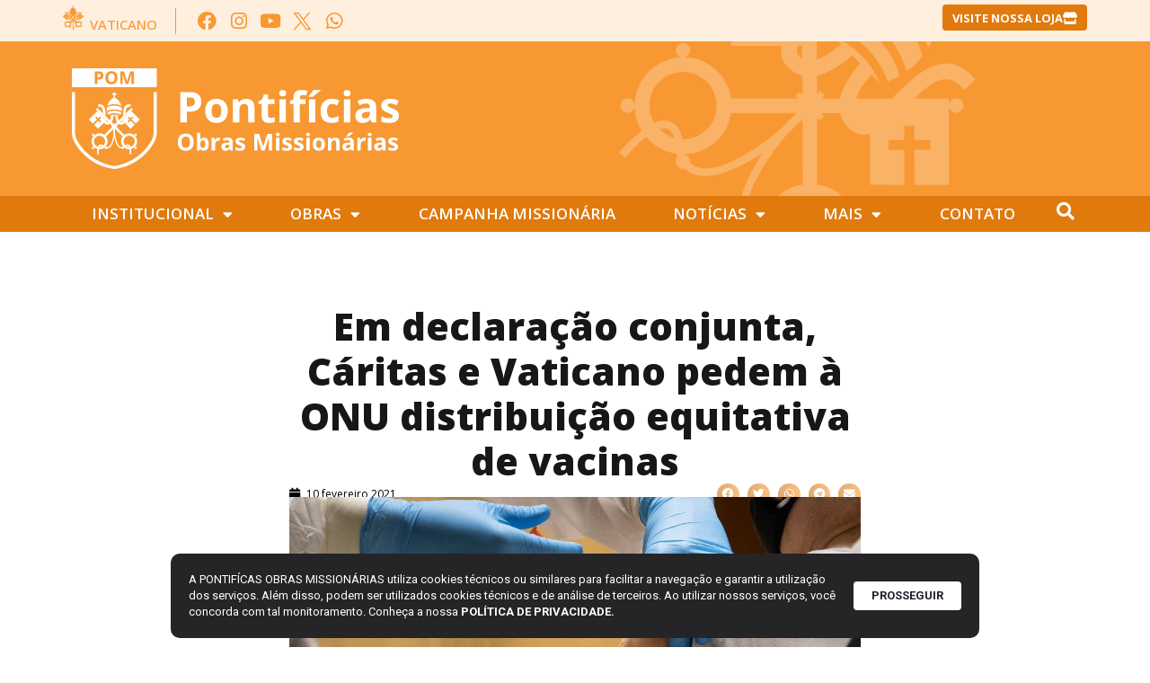

--- FILE ---
content_type: text/html; charset=UTF-8
request_url: https://pom.org.br/em-declaracao-conjunta-caritas-e-vaticano-pedem-a-onu-distribuicao-equitativa-de-vacinas/
body_size: 26721
content:
<!doctype html>
<html lang="pt-BR">
<head>
	<meta charset="UTF-8">
	<meta name="viewport" content="width=device-width, initial-scale=1">
	<link rel="profile" href="https://gmpg.org/xfn/11">
	<style type="text/css">:root,::before,::after{--mec-color-skin: #40d9f1;--mec-color-skin-rgba-1: rgba(64, 217, 241, .25);--mec-color-skin-rgba-2: rgba(64, 217, 241, .5);--mec-color-skin-rgba-3: rgba(64, 217, 241, .75);--mec-color-skin-rgba-4: rgba(64, 217, 241, .11);--mec-container-normal-width: 1196px;--mec-container-large-width: 1690px;--mec-fes-main-color: #40d9f1;--mec-fes-main-color-rgba-1: rgba(64, 217, 241, 0.12);--mec-fes-main-color-rgba-2: rgba(64, 217, 241, 0.23);--mec-fes-main-color-rgba-3: rgba(64, 217, 241, 0.03);--mec-fes-main-color-rgba-4: rgba(64, 217, 241, 0.3);--mec-fes-main-color-rgba-5: rgb(64 217 241 / 7%);--mec-fes-main-color-rgba-6: rgba(64, 217, 241, 0.2);--mec-fluent-main-color: #ade7ff;--mec-fluent-main-color-rgba-1: rgba(173, 231, 255, 0.3);--mec-fluent-main-color-rgba-2: rgba(173, 231, 255, 0.8);--mec-fluent-main-color-rgba-3: rgba(173, 231, 255, 0.1);--mec-fluent-main-color-rgba-4: rgba(173, 231, 255, 0.2);--mec-fluent-main-color-rgba-5: rgba(173, 231, 255, 0.7);--mec-fluent-main-color-rgba-6: rgba(173, 231, 255, 0.7);--mec-fluent-bold-color: #00acf8;--mec-fluent-bg-hover-color: #ebf9ff;--mec-fluent-bg-color: #f5f7f8;--mec-fluent-second-bg-color: #d6eef9;}</style><title>Em declaração conjunta, Cáritas e Vaticano pedem à ONU distribuição equitativa de vacinas | Pontifícias Obras Missionárias</title>
<meta name='robots' content='max-image-preview:large' />
<link rel='dns-prefetch' href='//stats.wp.com' />
<link rel='dns-prefetch' href='//www.googletagmanager.com' />
<link rel="alternate" type="application/rss+xml" title="Feed para Pontifícias Obras Missionárias &raquo;" href="https://pom.org.br/feed/" />
<link rel="alternate" type="application/rss+xml" title="Feed de comentários para Pontifícias Obras Missionárias &raquo;" href="https://pom.org.br/comments/feed/" />
<script>
window._wpemojiSettings = {"baseUrl":"https:\/\/s.w.org\/images\/core\/emoji\/15.0.3\/72x72\/","ext":".png","svgUrl":"https:\/\/s.w.org\/images\/core\/emoji\/15.0.3\/svg\/","svgExt":".svg","source":{"concatemoji":"https:\/\/pom.org.br\/wp-includes\/js\/wp-emoji-release.min.js?ver=6.5.5"}};
/*! This file is auto-generated */
!function(i,n){var o,s,e;function c(e){try{var t={supportTests:e,timestamp:(new Date).valueOf()};sessionStorage.setItem(o,JSON.stringify(t))}catch(e){}}function p(e,t,n){e.clearRect(0,0,e.canvas.width,e.canvas.height),e.fillText(t,0,0);var t=new Uint32Array(e.getImageData(0,0,e.canvas.width,e.canvas.height).data),r=(e.clearRect(0,0,e.canvas.width,e.canvas.height),e.fillText(n,0,0),new Uint32Array(e.getImageData(0,0,e.canvas.width,e.canvas.height).data));return t.every(function(e,t){return e===r[t]})}function u(e,t,n){switch(t){case"flag":return n(e,"\ud83c\udff3\ufe0f\u200d\u26a7\ufe0f","\ud83c\udff3\ufe0f\u200b\u26a7\ufe0f")?!1:!n(e,"\ud83c\uddfa\ud83c\uddf3","\ud83c\uddfa\u200b\ud83c\uddf3")&&!n(e,"\ud83c\udff4\udb40\udc67\udb40\udc62\udb40\udc65\udb40\udc6e\udb40\udc67\udb40\udc7f","\ud83c\udff4\u200b\udb40\udc67\u200b\udb40\udc62\u200b\udb40\udc65\u200b\udb40\udc6e\u200b\udb40\udc67\u200b\udb40\udc7f");case"emoji":return!n(e,"\ud83d\udc26\u200d\u2b1b","\ud83d\udc26\u200b\u2b1b")}return!1}function f(e,t,n){var r="undefined"!=typeof WorkerGlobalScope&&self instanceof WorkerGlobalScope?new OffscreenCanvas(300,150):i.createElement("canvas"),a=r.getContext("2d",{willReadFrequently:!0}),o=(a.textBaseline="top",a.font="600 32px Arial",{});return e.forEach(function(e){o[e]=t(a,e,n)}),o}function t(e){var t=i.createElement("script");t.src=e,t.defer=!0,i.head.appendChild(t)}"undefined"!=typeof Promise&&(o="wpEmojiSettingsSupports",s=["flag","emoji"],n.supports={everything:!0,everythingExceptFlag:!0},e=new Promise(function(e){i.addEventListener("DOMContentLoaded",e,{once:!0})}),new Promise(function(t){var n=function(){try{var e=JSON.parse(sessionStorage.getItem(o));if("object"==typeof e&&"number"==typeof e.timestamp&&(new Date).valueOf()<e.timestamp+604800&&"object"==typeof e.supportTests)return e.supportTests}catch(e){}return null}();if(!n){if("undefined"!=typeof Worker&&"undefined"!=typeof OffscreenCanvas&&"undefined"!=typeof URL&&URL.createObjectURL&&"undefined"!=typeof Blob)try{var e="postMessage("+f.toString()+"("+[JSON.stringify(s),u.toString(),p.toString()].join(",")+"));",r=new Blob([e],{type:"text/javascript"}),a=new Worker(URL.createObjectURL(r),{name:"wpTestEmojiSupports"});return void(a.onmessage=function(e){c(n=e.data),a.terminate(),t(n)})}catch(e){}c(n=f(s,u,p))}t(n)}).then(function(e){for(var t in e)n.supports[t]=e[t],n.supports.everything=n.supports.everything&&n.supports[t],"flag"!==t&&(n.supports.everythingExceptFlag=n.supports.everythingExceptFlag&&n.supports[t]);n.supports.everythingExceptFlag=n.supports.everythingExceptFlag&&!n.supports.flag,n.DOMReady=!1,n.readyCallback=function(){n.DOMReady=!0}}).then(function(){return e}).then(function(){var e;n.supports.everything||(n.readyCallback(),(e=n.source||{}).concatemoji?t(e.concatemoji):e.wpemoji&&e.twemoji&&(t(e.twemoji),t(e.wpemoji)))}))}((window,document),window._wpemojiSettings);
</script>
<link rel='stylesheet' id='mec-select2-style-css' href='https://pom.org.br/wp-content/plugins/modern-events-calendar/assets/packages/select2/select2.min.css?ver=6.11.5' media='all' />
<link rel='stylesheet' id='mec-font-icons-css' href='https://pom.org.br/wp-content/plugins/modern-events-calendar/assets/css/iconfonts.css?ver=6.5.5' media='all' />
<link rel='stylesheet' id='mec-frontend-style-css' href='https://pom.org.br/wp-content/plugins/modern-events-calendar/assets/css/frontend.min.css?ver=6.11.5' media='all' />
<link rel='stylesheet' id='mec-tooltip-style-css' href='https://pom.org.br/wp-content/plugins/modern-events-calendar/assets/packages/tooltip/tooltip.css?ver=6.5.5' media='all' />
<link rel='stylesheet' id='mec-tooltip-shadow-style-css' href='https://pom.org.br/wp-content/plugins/modern-events-calendar/assets/packages/tooltip/tooltipster-sideTip-shadow.min.css?ver=6.5.5' media='all' />
<link rel='stylesheet' id='featherlight-css' href='https://pom.org.br/wp-content/plugins/modern-events-calendar/assets/packages/featherlight/featherlight.css?ver=6.5.5' media='all' />
<link rel='stylesheet' id='mec-lity-style-css' href='https://pom.org.br/wp-content/plugins/modern-events-calendar/assets/packages/lity/lity.min.css?ver=6.5.5' media='all' />
<link rel='stylesheet' id='mec-general-calendar-style-css' href='https://pom.org.br/wp-content/plugins/modern-events-calendar/assets/css/mec-general-calendar.css?ver=6.5.5' media='all' />
<style id='wp-emoji-styles-inline-css'>

	img.wp-smiley, img.emoji {
		display: inline !important;
		border: none !important;
		box-shadow: none !important;
		height: 1em !important;
		width: 1em !important;
		margin: 0 0.07em !important;
		vertical-align: -0.1em !important;
		background: none !important;
		padding: 0 !important;
	}
</style>
<link rel='stylesheet' id='wp-block-library-css' href='https://pom.org.br/wp-includes/css/dist/block-library/style.min.css?ver=6.5.5' media='all' />
<style id='wp-block-library-inline-css'>
.has-text-align-justify{text-align:justify;}
</style>
<link rel='stylesheet' id='mediaelement-css' href='https://pom.org.br/wp-includes/js/mediaelement/mediaelementplayer-legacy.min.css?ver=4.2.17' media='all' />
<link rel='stylesheet' id='wp-mediaelement-css' href='https://pom.org.br/wp-includes/js/mediaelement/wp-mediaelement.min.css?ver=6.5.5' media='all' />
<link rel='stylesheet' id='jet-engine-frontend-css' href='https://pom.org.br/wp-content/plugins/jet-engine/assets/css/frontend.css?ver=3.3.0.1' media='all' />
<style id='classic-theme-styles-inline-css'>
/*! This file is auto-generated */
.wp-block-button__link{color:#fff;background-color:#32373c;border-radius:9999px;box-shadow:none;text-decoration:none;padding:calc(.667em + 2px) calc(1.333em + 2px);font-size:1.125em}.wp-block-file__button{background:#32373c;color:#fff;text-decoration:none}
</style>
<style id='global-styles-inline-css'>
body{--wp--preset--color--black: #000000;--wp--preset--color--cyan-bluish-gray: #abb8c3;--wp--preset--color--white: #ffffff;--wp--preset--color--pale-pink: #f78da7;--wp--preset--color--vivid-red: #cf2e2e;--wp--preset--color--luminous-vivid-orange: #ff6900;--wp--preset--color--luminous-vivid-amber: #fcb900;--wp--preset--color--light-green-cyan: #7bdcb5;--wp--preset--color--vivid-green-cyan: #00d084;--wp--preset--color--pale-cyan-blue: #8ed1fc;--wp--preset--color--vivid-cyan-blue: #0693e3;--wp--preset--color--vivid-purple: #9b51e0;--wp--preset--gradient--vivid-cyan-blue-to-vivid-purple: linear-gradient(135deg,rgba(6,147,227,1) 0%,rgb(155,81,224) 100%);--wp--preset--gradient--light-green-cyan-to-vivid-green-cyan: linear-gradient(135deg,rgb(122,220,180) 0%,rgb(0,208,130) 100%);--wp--preset--gradient--luminous-vivid-amber-to-luminous-vivid-orange: linear-gradient(135deg,rgba(252,185,0,1) 0%,rgba(255,105,0,1) 100%);--wp--preset--gradient--luminous-vivid-orange-to-vivid-red: linear-gradient(135deg,rgba(255,105,0,1) 0%,rgb(207,46,46) 100%);--wp--preset--gradient--very-light-gray-to-cyan-bluish-gray: linear-gradient(135deg,rgb(238,238,238) 0%,rgb(169,184,195) 100%);--wp--preset--gradient--cool-to-warm-spectrum: linear-gradient(135deg,rgb(74,234,220) 0%,rgb(151,120,209) 20%,rgb(207,42,186) 40%,rgb(238,44,130) 60%,rgb(251,105,98) 80%,rgb(254,248,76) 100%);--wp--preset--gradient--blush-light-purple: linear-gradient(135deg,rgb(255,206,236) 0%,rgb(152,150,240) 100%);--wp--preset--gradient--blush-bordeaux: linear-gradient(135deg,rgb(254,205,165) 0%,rgb(254,45,45) 50%,rgb(107,0,62) 100%);--wp--preset--gradient--luminous-dusk: linear-gradient(135deg,rgb(255,203,112) 0%,rgb(199,81,192) 50%,rgb(65,88,208) 100%);--wp--preset--gradient--pale-ocean: linear-gradient(135deg,rgb(255,245,203) 0%,rgb(182,227,212) 50%,rgb(51,167,181) 100%);--wp--preset--gradient--electric-grass: linear-gradient(135deg,rgb(202,248,128) 0%,rgb(113,206,126) 100%);--wp--preset--gradient--midnight: linear-gradient(135deg,rgb(2,3,129) 0%,rgb(40,116,252) 100%);--wp--preset--font-size--small: 13px;--wp--preset--font-size--medium: 20px;--wp--preset--font-size--large: 36px;--wp--preset--font-size--x-large: 42px;--wp--preset--spacing--20: 0.44rem;--wp--preset--spacing--30: 0.67rem;--wp--preset--spacing--40: 1rem;--wp--preset--spacing--50: 1.5rem;--wp--preset--spacing--60: 2.25rem;--wp--preset--spacing--70: 3.38rem;--wp--preset--spacing--80: 5.06rem;--wp--preset--shadow--natural: 6px 6px 9px rgba(0, 0, 0, 0.2);--wp--preset--shadow--deep: 12px 12px 50px rgba(0, 0, 0, 0.4);--wp--preset--shadow--sharp: 6px 6px 0px rgba(0, 0, 0, 0.2);--wp--preset--shadow--outlined: 6px 6px 0px -3px rgba(255, 255, 255, 1), 6px 6px rgba(0, 0, 0, 1);--wp--preset--shadow--crisp: 6px 6px 0px rgba(0, 0, 0, 1);}:where(.is-layout-flex){gap: 0.5em;}:where(.is-layout-grid){gap: 0.5em;}body .is-layout-flex{display: flex;}body .is-layout-flex{flex-wrap: wrap;align-items: center;}body .is-layout-flex > *{margin: 0;}body .is-layout-grid{display: grid;}body .is-layout-grid > *{margin: 0;}:where(.wp-block-columns.is-layout-flex){gap: 2em;}:where(.wp-block-columns.is-layout-grid){gap: 2em;}:where(.wp-block-post-template.is-layout-flex){gap: 1.25em;}:where(.wp-block-post-template.is-layout-grid){gap: 1.25em;}.has-black-color{color: var(--wp--preset--color--black) !important;}.has-cyan-bluish-gray-color{color: var(--wp--preset--color--cyan-bluish-gray) !important;}.has-white-color{color: var(--wp--preset--color--white) !important;}.has-pale-pink-color{color: var(--wp--preset--color--pale-pink) !important;}.has-vivid-red-color{color: var(--wp--preset--color--vivid-red) !important;}.has-luminous-vivid-orange-color{color: var(--wp--preset--color--luminous-vivid-orange) !important;}.has-luminous-vivid-amber-color{color: var(--wp--preset--color--luminous-vivid-amber) !important;}.has-light-green-cyan-color{color: var(--wp--preset--color--light-green-cyan) !important;}.has-vivid-green-cyan-color{color: var(--wp--preset--color--vivid-green-cyan) !important;}.has-pale-cyan-blue-color{color: var(--wp--preset--color--pale-cyan-blue) !important;}.has-vivid-cyan-blue-color{color: var(--wp--preset--color--vivid-cyan-blue) !important;}.has-vivid-purple-color{color: var(--wp--preset--color--vivid-purple) !important;}.has-black-background-color{background-color: var(--wp--preset--color--black) !important;}.has-cyan-bluish-gray-background-color{background-color: var(--wp--preset--color--cyan-bluish-gray) !important;}.has-white-background-color{background-color: var(--wp--preset--color--white) !important;}.has-pale-pink-background-color{background-color: var(--wp--preset--color--pale-pink) !important;}.has-vivid-red-background-color{background-color: var(--wp--preset--color--vivid-red) !important;}.has-luminous-vivid-orange-background-color{background-color: var(--wp--preset--color--luminous-vivid-orange) !important;}.has-luminous-vivid-amber-background-color{background-color: var(--wp--preset--color--luminous-vivid-amber) !important;}.has-light-green-cyan-background-color{background-color: var(--wp--preset--color--light-green-cyan) !important;}.has-vivid-green-cyan-background-color{background-color: var(--wp--preset--color--vivid-green-cyan) !important;}.has-pale-cyan-blue-background-color{background-color: var(--wp--preset--color--pale-cyan-blue) !important;}.has-vivid-cyan-blue-background-color{background-color: var(--wp--preset--color--vivid-cyan-blue) !important;}.has-vivid-purple-background-color{background-color: var(--wp--preset--color--vivid-purple) !important;}.has-black-border-color{border-color: var(--wp--preset--color--black) !important;}.has-cyan-bluish-gray-border-color{border-color: var(--wp--preset--color--cyan-bluish-gray) !important;}.has-white-border-color{border-color: var(--wp--preset--color--white) !important;}.has-pale-pink-border-color{border-color: var(--wp--preset--color--pale-pink) !important;}.has-vivid-red-border-color{border-color: var(--wp--preset--color--vivid-red) !important;}.has-luminous-vivid-orange-border-color{border-color: var(--wp--preset--color--luminous-vivid-orange) !important;}.has-luminous-vivid-amber-border-color{border-color: var(--wp--preset--color--luminous-vivid-amber) !important;}.has-light-green-cyan-border-color{border-color: var(--wp--preset--color--light-green-cyan) !important;}.has-vivid-green-cyan-border-color{border-color: var(--wp--preset--color--vivid-green-cyan) !important;}.has-pale-cyan-blue-border-color{border-color: var(--wp--preset--color--pale-cyan-blue) !important;}.has-vivid-cyan-blue-border-color{border-color: var(--wp--preset--color--vivid-cyan-blue) !important;}.has-vivid-purple-border-color{border-color: var(--wp--preset--color--vivid-purple) !important;}.has-vivid-cyan-blue-to-vivid-purple-gradient-background{background: var(--wp--preset--gradient--vivid-cyan-blue-to-vivid-purple) !important;}.has-light-green-cyan-to-vivid-green-cyan-gradient-background{background: var(--wp--preset--gradient--light-green-cyan-to-vivid-green-cyan) !important;}.has-luminous-vivid-amber-to-luminous-vivid-orange-gradient-background{background: var(--wp--preset--gradient--luminous-vivid-amber-to-luminous-vivid-orange) !important;}.has-luminous-vivid-orange-to-vivid-red-gradient-background{background: var(--wp--preset--gradient--luminous-vivid-orange-to-vivid-red) !important;}.has-very-light-gray-to-cyan-bluish-gray-gradient-background{background: var(--wp--preset--gradient--very-light-gray-to-cyan-bluish-gray) !important;}.has-cool-to-warm-spectrum-gradient-background{background: var(--wp--preset--gradient--cool-to-warm-spectrum) !important;}.has-blush-light-purple-gradient-background{background: var(--wp--preset--gradient--blush-light-purple) !important;}.has-blush-bordeaux-gradient-background{background: var(--wp--preset--gradient--blush-bordeaux) !important;}.has-luminous-dusk-gradient-background{background: var(--wp--preset--gradient--luminous-dusk) !important;}.has-pale-ocean-gradient-background{background: var(--wp--preset--gradient--pale-ocean) !important;}.has-electric-grass-gradient-background{background: var(--wp--preset--gradient--electric-grass) !important;}.has-midnight-gradient-background{background: var(--wp--preset--gradient--midnight) !important;}.has-small-font-size{font-size: var(--wp--preset--font-size--small) !important;}.has-medium-font-size{font-size: var(--wp--preset--font-size--medium) !important;}.has-large-font-size{font-size: var(--wp--preset--font-size--large) !important;}.has-x-large-font-size{font-size: var(--wp--preset--font-size--x-large) !important;}
.wp-block-navigation a:where(:not(.wp-element-button)){color: inherit;}
:where(.wp-block-post-template.is-layout-flex){gap: 1.25em;}:where(.wp-block-post-template.is-layout-grid){gap: 1.25em;}
:where(.wp-block-columns.is-layout-flex){gap: 2em;}:where(.wp-block-columns.is-layout-grid){gap: 2em;}
.wp-block-pullquote{font-size: 1.5em;line-height: 1.6;}
</style>
<style id='if-so-public-dummy-inline-css'>
        .lds-dual-ring {
          display: inline-block;
          width: 16px;
          height: 16px;
        }
        .lds-dual-ring:after {
          content: " ";
          display: block;
          width: 16px;
          height: 16px;
          margin: 0px;
          border-radius: 50%;
          border: 3px solid #000;
          border-color: #000 transparent #000 transparent;
          animation: lds-dual-ring 1.2s linear infinite;
        }
        @keyframes lds-dual-ring {
          0% {
            transform: rotate(0deg);
          }
          100% {
            transform: rotate(360deg);
          }
        }
        /*loader 2*/
        .ifso-logo-loader {
            font-size: 20px;
            width: 64px;
            font-family: sans-serif;
            position: relative;
            height: auto;
            font-weight: 800;
        }
        .ifso-logo-loader:before {
            content: '';
            position: absolute;
            left: 30%;
            top: 36%;
            width: 14px;
            height: 22px;
            clip-path: polygon(100% 50%, 0 0, 0 100%);
            background: #fd5b56;
            animation: spinAndMoveArrow 2s infinite;
            height: 9px;
            width: 7px;
        }
        .ifso-logo-loader:after {
            content: "If So";
            word-spacing: 12px;
        }
        @keyframes spinAndMoveArrow {
                40% {
                    transform: rotate(360deg);
                }
    
                60% {
                    transform: translateX(-5px);
                }
    
                80% {
                    transform: translateX(5px);
                }
    
                100% {
                    transform: translateX(0);
                }
        }
        /*Loader 3 - default content*/
        .ifso-default-content-loader{
            display:inline-block;
        }
        
</style>
<link rel='stylesheet' id='lbwps-styles-photoswipe5-main-css' href='https://pom.org.br/wp-content/plugins/lightbox-photoswipe/assets/ps5/styles/main.css?ver=5.2.6' media='all' />
<link rel='stylesheet' id='dashicons-css' href='https://pom.org.br/wp-includes/css/dashicons.min.css?ver=6.5.5' media='all' />
<link rel='stylesheet' id='post-views-counter-frontend-css' href='https://pom.org.br/wp-content/plugins/post-views-counter/css/frontend.min.css?ver=1.4.7' media='all' />
<link rel='stylesheet' id='rss-looper-css' href='https://pom.org.br/wp-content/plugins/rss-looper-main/includes/css/rss-looper.css?ver=2.1.2' media='all' />
<link rel='stylesheet' id='rss-looper_public-css' href='https://pom.org.br/wp-content/plugins/rss-looper-main/public/css/rss-looper-public.css?ver=2.1.2' media='all' />
<link rel='stylesheet' id='hello-elementor-css' href='https://pom.org.br/wp-content/themes/hello-elementor/style.min.css?ver=3.1.0' media='all' />
<link rel='stylesheet' id='hello-elementor-theme-style-css' href='https://pom.org.br/wp-content/themes/hello-elementor/theme.min.css?ver=3.1.0' media='all' />
<link rel='stylesheet' id='hello-elementor-header-footer-css' href='https://pom.org.br/wp-content/themes/hello-elementor/header-footer.min.css?ver=3.1.0' media='all' />
<link rel='stylesheet' id='dflip-style-css' href='https://pom.org.br/wp-content/plugins/3d-flipbook-dflip-lite/assets/css/dflip.min.css?ver=2.3.42' media='all' />
<link rel='stylesheet' id='jet-elements-css' href='https://pom.org.br/wp-content/plugins/jet-elements/assets/css/jet-elements.css?ver=2.6.18' media='all' />
<link rel='stylesheet' id='jet-elements-skin-css' href='https://pom.org.br/wp-content/plugins/jet-elements/assets/css/jet-elements-skin.css?ver=2.6.18' media='all' />
<link rel='stylesheet' id='elementor-icons-css' href='https://pom.org.br/wp-content/plugins/elementor/assets/lib/eicons/css/elementor-icons.min.css?ver=5.30.0' media='all' />
<link rel='stylesheet' id='elementor-frontend-css' href='https://pom.org.br/wp-content/plugins/elementor/assets/css/frontend.min.css?ver=3.22.2' media='all' />
<link rel='stylesheet' id='swiper-css' href='https://pom.org.br/wp-content/plugins/elementor/assets/lib/swiper/v8/css/swiper.min.css?ver=8.4.5' media='all' />
<link rel='stylesheet' id='elementor-post-15098-css' href='https://pom.org.br/wp-content/uploads/elementor/css/post-15098.css?ver=1752008638' media='all' />
<link rel='stylesheet' id='elementor-pro-css' href='https://pom.org.br/wp-content/plugins/elementor-pro/assets/css/frontend.min.css?ver=3.22.1' media='all' />
<link rel='stylesheet' id='jet-tabs-frontend-css' href='https://pom.org.br/wp-content/plugins/jet-tabs/assets/css/jet-tabs-frontend.css?ver=2.2.3' media='all' />
<link rel='stylesheet' id='elementor-global-css' href='https://pom.org.br/wp-content/uploads/elementor/css/global.css?ver=1752008640' media='all' />
<link rel='stylesheet' id='elementor-post-28908-css' href='https://pom.org.br/wp-content/uploads/elementor/css/post-28908.css?ver=1752008641' media='all' />
<link rel='stylesheet' id='elementor-post-28924-css' href='https://pom.org.br/wp-content/uploads/elementor/css/post-28924.css?ver=1752008641' media='all' />
<link rel='stylesheet' id='elementor-post-29031-css' href='https://pom.org.br/wp-content/uploads/elementor/css/post-29031.css?ver=1752008665' media='all' />
<link rel='stylesheet' id='elementor-post-38199-css' href='https://pom.org.br/wp-content/uploads/elementor/css/post-38199.css?ver=1752008641' media='all' />
<link rel='stylesheet' id='jquery-chosen-css' href='https://pom.org.br/wp-content/plugins/jet-search/assets/lib/chosen/chosen.min.css?ver=1.8.7' media='all' />
<link rel='stylesheet' id='jet-search-css' href='https://pom.org.br/wp-content/plugins/jet-search/assets/css/jet-search.css?ver=3.4.3' media='all' />
<link rel='stylesheet' id='ecs-styles-css' href='https://pom.org.br/wp-content/plugins/ele-custom-skin/assets/css/ecs-style.css?ver=3.1.9' media='all' />
<link rel='stylesheet' id='elementor-post-29000-css' href='https://pom.org.br/wp-content/uploads/elementor/css/post-29000.css?ver=1700765614' media='all' />
<link rel='stylesheet' id='elementor-post-29046-css' href='https://pom.org.br/wp-content/uploads/elementor/css/post-29046.css?ver=1699972325' media='all' />
<link rel='stylesheet' id='elementor-post-29047-css' href='https://pom.org.br/wp-content/uploads/elementor/css/post-29047.css?ver=1712744229' media='all' />
<link rel='stylesheet' id='elementor-post-35238-css' href='https://pom.org.br/wp-content/uploads/elementor/css/post-35238.css?ver=1699538973' media='all' />
<link rel='stylesheet' id='elementor-post-35260-css' href='https://pom.org.br/wp-content/uploads/elementor/css/post-35260.css?ver=1712675446' media='all' />
<link rel='stylesheet' id='elementor-post-36645-css' href='https://pom.org.br/wp-content/uploads/elementor/css/post-36645.css?ver=1699970527' media='all' />
<link rel='stylesheet' id='elementor-post-36836-css' href='https://pom.org.br/wp-content/uploads/elementor/css/post-36836.css?ver=1701438107' media='all' />
<link rel='stylesheet' id='elementor-post-36898-css' href='https://pom.org.br/wp-content/uploads/elementor/css/post-36898.css?ver=1727970016' media='all' />
<link rel='stylesheet' id='elementor-post-40155-css' href='https://pom.org.br/wp-content/uploads/elementor/css/post-40155.css?ver=1724757373' media='all' />
<link rel='stylesheet' id='elementor-post-43216-css' href='https://pom.org.br/wp-content/uploads/elementor/css/post-43216.css?ver=1751997076' media='all' />
<link rel='stylesheet' id='elementor-post-43233-css' href='https://pom.org.br/wp-content/uploads/elementor/css/post-43233.css?ver=1751997067' media='all' />
<link rel='stylesheet' id='google-fonts-1-css' href='https://fonts.googleapis.com/css?family=Open+Sans%3A100%2C100italic%2C200%2C200italic%2C300%2C300italic%2C400%2C400italic%2C500%2C500italic%2C600%2C600italic%2C700%2C700italic%2C800%2C800italic%2C900%2C900italic%7CRoboto%3A100%2C100italic%2C200%2C200italic%2C300%2C300italic%2C400%2C400italic%2C500%2C500italic%2C600%2C600italic%2C700%2C700italic%2C800%2C800italic%2C900%2C900italic%7CAleo%3A100%2C100italic%2C200%2C200italic%2C300%2C300italic%2C400%2C400italic%2C500%2C500italic%2C600%2C600italic%2C700%2C700italic%2C800%2C800italic%2C900%2C900italic&#038;display=auto&#038;ver=6.5.5' media='all' />
<link rel='stylesheet' id='elementor-icons-shared-0-css' href='https://pom.org.br/wp-content/plugins/elementor/assets/lib/font-awesome/css/fontawesome.min.css?ver=5.15.3' media='all' />
<link rel='stylesheet' id='elementor-icons-fa-brands-css' href='https://pom.org.br/wp-content/plugins/elementor/assets/lib/font-awesome/css/brands.min.css?ver=5.15.3' media='all' />
<link rel='stylesheet' id='elementor-icons-fa-solid-css' href='https://pom.org.br/wp-content/plugins/elementor/assets/lib/font-awesome/css/solid.min.css?ver=5.15.3' media='all' />
<link rel='stylesheet' id='jetpack_css-css' href='https://pom.org.br/wp-content/plugins/jetpack/css/jetpack.css?ver=12.7.1' media='all' />
<link rel="preconnect" href="https://fonts.gstatic.com/" crossorigin><script src="https://pom.org.br/wp-includes/js/jquery/jquery.min.js?ver=3.7.1" id="jquery-core-js"></script>
<script src="https://pom.org.br/wp-includes/js/jquery/jquery-migrate.min.js?ver=3.4.1" id="jquery-migrate-js"></script>
<script src="https://pom.org.br/wp-content/plugins/modern-events-calendar/assets/js/mec-general-calendar.js?ver=6.11.5" id="mec-general-calendar-script-js"></script>
<script src="https://pom.org.br/wp-content/plugins/modern-events-calendar/assets/packages/tooltip/tooltip.js?ver=6.11.5" id="mec-tooltip-script-js"></script>
<script id="mec-frontend-script-js-extra">
var mecdata = {"day":"dia","days":"dias","hour":"hora","hours":"horas","minute":"minuto","minutes":"minutos","second":"segundo","seconds":"segundos","next":"Pr\u00f3ximo","prev":"Prev","elementor_edit_mode":"no","recapcha_key":"","ajax_url":"https:\/\/pom.org.br\/wp-admin\/admin-ajax.php","fes_nonce":"26585449bc","fes_thankyou_page_time":"2000","fes_upload_nonce":"41afb3b225","current_year":"2026","current_month":"01","datepicker_format":"yy-mm-dd&Y-m-d"};
</script>
<script src="https://pom.org.br/wp-content/plugins/modern-events-calendar/assets/js/frontend.js?ver=6.11.5" id="mec-frontend-script-js"></script>
<script src="https://pom.org.br/wp-content/plugins/modern-events-calendar/assets/js/events.js?ver=6.11.5" id="mec-events-script-js"></script>
<script src="https://pom.org.br/wp-includes/js/imagesloaded.min.js?ver=6.5.5" id="imagesLoaded-js"></script>
<script id="if-so-js-before">
var nonce = "5e48ee9591";//compat
    var ifso_nonce = "5e48ee9591";
    var ajaxurl = "https://pom.org.br/wp-admin/admin-ajax.php";
    var ifso_page_url = "https://pom.org.br/em-declaracao-conjunta-caritas-e-vaticano-pedem-a-onu-distribuicao-equitativa-de-vacinas/";
    var isAnalyticsOn = true;
    var isPageVisitedOn = 0;
    var isVisitCountEnabled = 1;
    var referrer_for_pageload = document.referrer;
    var ifso_attrs_for_ajax = ["ga4","the_content"];
</script>
<script src="https://pom.org.br/wp-content/plugins/if-so/public/js/if-so-public.js?ver=1.8.0.4" id="if-so-js"></script>
<script id="rssl_feed-js-extra">
var rssl_feed_args = {"ajax_url":"https:\/\/pom.org.br\/wp-admin\/admin-ajax.php","posts":{"page":0,"name":"em-declaracao-conjunta-caritas-e-vaticano-pedem-a-onu-distribuicao-equitativa-de-vacinas","error":"","m":"","p":0,"post_parent":"","subpost":"","subpost_id":"","attachment":"","attachment_id":0,"pagename":"","page_id":0,"second":"","minute":"","hour":"","day":0,"monthnum":0,"year":0,"w":0,"category_name":"","tag":"","cat":"","tag_id":"","author":"","author_name":"","feed":"","tb":"","paged":0,"meta_key":"","meta_value":"","preview":"","s":"","sentence":"","title":"","fields":"","menu_order":"","embed":"","category__in":[],"category__not_in":[],"category__and":[],"post__in":[],"post__not_in":[],"post_name__in":[],"tag__in":[],"tag__not_in":[],"tag__and":[],"tag_slug__in":[],"tag_slug__and":[],"post_parent__in":[],"post_parent__not_in":[],"author__in":[],"author__not_in":[],"search_columns":[],"post_type":["post","page","e-landing-page"],"ignore_sticky_posts":false,"suppress_filters":false,"cache_results":true,"update_post_term_cache":true,"update_menu_item_cache":false,"lazy_load_term_meta":true,"update_post_meta_cache":true,"posts_per_page":12,"nopaging":false,"comments_per_page":"50","no_found_rows":false,"order":"DESC"}};
</script>
<script src="https://pom.org.br/wp-content/plugins/rss-looper-main/includes/js/ajax_feed.js?ver=2.1.2" id="rssl_feed-js"></script>
<script src="https://pom.org.br/wp-content/plugins/rss-looper-main/public/js/rss-looper-public.js?ver=2.1.2" id="rss-looper_public-js"></script>
<script id="ecs_ajax_load-js-extra">
var ecs_ajax_params = {"ajaxurl":"https:\/\/pom.org.br\/wp-admin\/admin-ajax.php","posts":"{\"page\":0,\"name\":\"em-declaracao-conjunta-caritas-e-vaticano-pedem-a-onu-distribuicao-equitativa-de-vacinas\",\"error\":\"\",\"m\":\"\",\"p\":0,\"post_parent\":\"\",\"subpost\":\"\",\"subpost_id\":\"\",\"attachment\":\"\",\"attachment_id\":0,\"pagename\":\"\",\"page_id\":0,\"second\":\"\",\"minute\":\"\",\"hour\":\"\",\"day\":0,\"monthnum\":0,\"year\":0,\"w\":0,\"category_name\":\"\",\"tag\":\"\",\"cat\":\"\",\"tag_id\":\"\",\"author\":\"\",\"author_name\":\"\",\"feed\":\"\",\"tb\":\"\",\"paged\":0,\"meta_key\":\"\",\"meta_value\":\"\",\"preview\":\"\",\"s\":\"\",\"sentence\":\"\",\"title\":\"\",\"fields\":\"\",\"menu_order\":\"\",\"embed\":\"\",\"category__in\":[],\"category__not_in\":[],\"category__and\":[],\"post__in\":[],\"post__not_in\":[],\"post_name__in\":[],\"tag__in\":[],\"tag__not_in\":[],\"tag__and\":[],\"tag_slug__in\":[],\"tag_slug__and\":[],\"post_parent__in\":[],\"post_parent__not_in\":[],\"author__in\":[],\"author__not_in\":[],\"search_columns\":[],\"post_type\":[\"post\",\"page\",\"e-landing-page\"],\"ignore_sticky_posts\":false,\"suppress_filters\":false,\"cache_results\":true,\"update_post_term_cache\":true,\"update_menu_item_cache\":false,\"lazy_load_term_meta\":true,\"update_post_meta_cache\":true,\"posts_per_page\":12,\"nopaging\":false,\"comments_per_page\":\"50\",\"no_found_rows\":false,\"order\":\"DESC\"}"};
</script>
<script src="https://pom.org.br/wp-content/plugins/ele-custom-skin/assets/js/ecs_ajax_pagination.js?ver=3.1.9" id="ecs_ajax_load-js"></script>
<script src="https://pom.org.br/wp-content/plugins/ele-custom-skin/assets/js/ecs.js?ver=3.1.9" id="ecs-script-js"></script>
<link rel="https://api.w.org/" href="https://pom.org.br/wp-json/" /><link rel="alternate" type="application/json" href="https://pom.org.br/wp-json/wp/v2/posts/19277" /><link rel="EditURI" type="application/rsd+xml" title="RSD" href="https://pom.org.br/xmlrpc.php?rsd" />
<meta name="generator" content="Parresia 1.01 - https://parresia.com" />
<link rel='shortlink' href='https://pom.org.br/?p=19277' />
<link rel="alternate" type="application/json+oembed" href="https://pom.org.br/wp-json/oembed/1.0/embed?url=https%3A%2F%2Fpom.org.br%2Fem-declaracao-conjunta-caritas-e-vaticano-pedem-a-onu-distribuicao-equitativa-de-vacinas%2F" />
<link rel="alternate" type="text/xml+oembed" href="https://pom.org.br/wp-json/oembed/1.0/embed?url=https%3A%2F%2Fpom.org.br%2Fem-declaracao-conjunta-caritas-e-vaticano-pedem-a-onu-distribuicao-equitativa-de-vacinas%2F&#038;format=xml" />
<meta name="generator" content="Site Kit by Google 1.130.0" /><!-- SEO meta tags powered by SmartCrawl https://wpmudev.com/project/smartcrawl-wordpress-seo/ -->
<link rel="canonical" href="https://pom.org.br/em-declaracao-conjunta-caritas-e-vaticano-pedem-a-onu-distribuicao-equitativa-de-vacinas/" />
<meta name="description" content="Cardeal Luis Antonio Tagle, presidente da Cáritas Internacional, assina a declaração conjunta dirigida à Organização das Nações Unidas. A Caritas Internacio ..." />
<script type="application/ld+json">{"@context":"https:\/\/schema.org","@graph":[{"@type":"Organization","@id":"https:\/\/pom.org.br\/#schema-publishing-organization","url":"https:\/\/pom.org.br","name":"Pontif\u00edcias Obras Mission\u00e1rias"},{"@type":"WebSite","@id":"https:\/\/pom.org.br\/#schema-website","url":"https:\/\/pom.org.br","name":"Pontif\u00edcias Obras Mission\u00e1rias","encoding":"UTF-8","potentialAction":{"@type":"SearchAction","target":"https:\/\/pom.org.br\/search\/{search_term_string}\/","query-input":"required name=search_term_string"}},{"@type":"BreadcrumbList","@id":"https:\/\/pom.org.br\/em-declaracao-conjunta-caritas-e-vaticano-pedem-a-onu-distribuicao-equitativa-de-vacinas?page&name=em-declaracao-conjunta-caritas-e-vaticano-pedem-a-onu-distribuicao-equitativa-de-vacinas\/#breadcrumb","itemListElement":[{"@type":"ListItem","position":1,"name":"Home","item":"https:\/\/pom.org.br"},{"@type":"ListItem","position":2,"name":"Not\u00edcias","item":"https:\/\/pom.org.br\/categoria\/noticias\/"},{"@type":"ListItem","position":3,"name":"Not\u00edcias do Mundo","item":"https:\/\/pom.org.br\/categoria\/noticias\/noticias-do-mundo\/"},{"@type":"ListItem","position":4,"name":"Em declara\u00e7\u00e3o conjunta, C\u00e1ritas e Vaticano pedem \u00e0 ONU distribui\u00e7\u00e3o equitativa de vacinas"}]},{"@type":"Person","@id":"https:\/\/pom.org.br\/author\/fabriciopom\/#schema-author","name":"Amanda","url":"https:\/\/pom.org.br\/author\/fabriciopom\/"},{"@type":"WebPage","@id":"https:\/\/pom.org.br\/em-declaracao-conjunta-caritas-e-vaticano-pedem-a-onu-distribuicao-equitativa-de-vacinas\/#schema-webpage","isPartOf":{"@id":"https:\/\/pom.org.br\/#schema-website"},"publisher":{"@id":"https:\/\/pom.org.br\/#schema-publishing-organization"},"url":"https:\/\/pom.org.br\/em-declaracao-conjunta-caritas-e-vaticano-pedem-a-onu-distribuicao-equitativa-de-vacinas\/"},{"@type":"Article","mainEntityOfPage":{"@id":"https:\/\/pom.org.br\/em-declaracao-conjunta-caritas-e-vaticano-pedem-a-onu-distribuicao-equitativa-de-vacinas\/#schema-webpage"},"author":{"@id":"https:\/\/pom.org.br\/author\/fabriciopom\/#schema-author"},"publisher":{"@id":"https:\/\/pom.org.br\/#schema-publishing-organization"},"dateModified":"2021-02-10T10:41:53","datePublished":"2021-02-10T10:41:53","headline":"Em declara\u00e7\u00e3o conjunta, C\u00e1ritas e Vaticano pedem \u00e0 ONU distribui\u00e7\u00e3o equitativa de vacinas | Pontif\u00edcias Obras Mission\u00e1rias","description":"Cardeal Luis Antonio Tagle, presidente da C\u00e1ritas Internacional, assina a declara\u00e7\u00e3o conjunta dirigida \u00e0 Organiza\u00e7\u00e3o das Na\u00e7\u00f5es Unidas. A Caritas Internacio ...","name":"Em declara\u00e7\u00e3o conjunta, C\u00e1ritas e Vaticano pedem \u00e0 ONU distribui\u00e7\u00e3o equitativa de vacinas","image":{"@type":"ImageObject","@id":"https:\/\/pom.org.br\/em-declaracao-conjunta-caritas-e-vaticano-pedem-a-onu-distribuicao-equitativa-de-vacinas\/#schema-article-image","url":"https:\/\/pom.org.br\/wp-content\/uploads\/2021\/02\/cq5dam.thumbnail.cropped.1000.563-20.jpeg","height":563,"width":1000},"thumbnailUrl":"https:\/\/pom.org.br\/wp-content\/uploads\/2021\/02\/cq5dam.thumbnail.cropped.1000.563-20.jpeg"}]}</script>
<meta property="og:type" content="article" />
<meta property="og:url" content="https://pom.org.br/em-declaracao-conjunta-caritas-e-vaticano-pedem-a-onu-distribuicao-equitativa-de-vacinas/" />
<meta property="og:title" content="Em declaração conjunta, Cáritas e Vaticano pedem à ONU distribuição equitativa de vacinas | Pontifícias Obras Missionárias" />
<meta property="og:description" content="Cardeal Luis Antonio Tagle, presidente da Cáritas Internacional, assina a declaração conjunta dirigida à Organização das Nações Unidas. A Caritas Internacio ..." />
<meta property="og:image" content="https://pom.org.br/wp-content/uploads/2021/02/cq5dam.thumbnail.cropped.1000.563-20.jpeg" />
<meta property="og:image:width" content="1000" />
<meta property="og:image:height" content="563" />
<meta property="article:published_time" content="2021-02-10T10:41:53" />
<meta property="article:author" content="Amanda" />
<meta name="twitter:card" content="summary_large_image" />
<meta name="twitter:title" content="Em declaração conjunta, Cáritas e Vaticano pedem à ONU distribuição equitativa de vacinas | Pontifícias Obras Missionárias" />
<meta name="twitter:description" content="Cardeal Luis Antonio Tagle, presidente da Cáritas Internacional, assina a declaração conjunta dirigida à Organização das Nações Unidas. A Caritas Internacio ..." />
<meta name="twitter:image" content="https://pom.org.br/wp-content/uploads/2021/02/cq5dam.thumbnail.cropped.1000.563-20.jpeg" />
<!-- /SEO -->
	<style>img#wpstats{display:none}</style>
		<meta name="generator" content="Elementor 3.22.2; features: e_optimized_assets_loading, additional_custom_breakpoints; settings: css_print_method-external, google_font-enabled, font_display-auto">
<link rel="icon" href="https://pom.org.br/wp-content/uploads/2020/11/cropped-logo-32x32.jpg" sizes="32x32" />
<link rel="icon" href="https://pom.org.br/wp-content/uploads/2020/11/cropped-logo-192x192.jpg" sizes="192x192" />
<link rel="apple-touch-icon" href="https://pom.org.br/wp-content/uploads/2020/11/cropped-logo-180x180.jpg" />
<meta name="msapplication-TileImage" content="https://pom.org.br/wp-content/uploads/2020/11/cropped-logo-270x270.jpg" />
		<style id="wp-custom-css">
			html, body{
	width: 100%;
	overflow-x: hidden;
	background: #fff !important;
}
/* 
.swiper-pagination {
	margin-top: 20px !important;
	margin-bottom: 20px !important;
}
.swiper-pagination-bullet  {
	background: #F89833 !important;
	font-size: 11px !important;
	width: 11px !important;
	height: 11px !important;
	margin-top: 20px !important;
}

.cswiper-pagination-bullet-active {
	background: #B15C00 !important;
}
 */
/* Paragrafo */
p {
	margin-bottom: 10px !important;
	text-align: justify;
}
/* Quando selciona o texto */
*::selection {
	color: #FFF;
	background: #fdc183;
}

/*************************/
/* Efeito p links */
/*************************/
.link:hover{
	opacity:0.8;
	cursor: pointer;
}
.elementor-button-link:hover{
	opacity:0.8;
}


div#tabs-noticias {
    margin-bottom: -27px;
}
div#tabs-noticias .jet-tabs .jet-tabs__content-wrapper:last-child{
    background-color: transparent !important;
}


/*************************/
/* Efeito p Todos os botoes */
/*************************/
.elementor-button  {
  overflow: hidden;
  position: relative;

  &:after {
    background: #fff;
    content: "";
    height: 155px;
    left: -75px;
    opacity: .2 !important;
    position: absolute;
    top: -50px;
    transform: rotate(35deg);
    transition: all 550ms cubic-bezier(0.19, 1, 0.22, 1);
    width: 50px;
    z-index: -10;
  }
}
.elementor-button:hover {
    
  &:after {
    left: 120%;
    transition: all 550ms cubic-bezier(0.19, 1, 0.22, 1);
  }
}


/*************************/
/* Formulários */
/*************************/
.gform_wrapper input,
.gform_wrapper select,
.gform_wrapper textarea,
#gform_fields_1 input,
#gform_fields_1 textarea,
#gform_5 input,
#gform_5 textarea{
	width:100%;
	font-family: "Aleo";
}
.gfield_label{
    color: #3370A9 !important;
}
.gform_wrapper input:not([type=radio]):not([type=checkbox]):not([type=submit]):not([type=button]):not([type=image]):not([type=file]){
    background-color: #F1F1F1;
    height: 40px;
    border-radius: 0px;
    border: none;
}
/* CAMPO DE MENSAGEM */
#input_1_5 {
	  background: #F1F1F1;
    height: 237px;
		border: none;
}
	.gform_wrapper textarea.medium{
  background: #013449 !important;  
}
::placeholder{
	  font-family:'Open Sans'!important;
    font-weight: 300;
    color: #F89833;
    padding-left: 0px;
		}
/* BOATO */
.gform_wrapper .button {
	  width: 100%;
	  margin-left: 50%;
    font-family: 'Aleo';
		font-size: 16px;
		font-weight: 400;
	  background:#F89833 !important;
    color: #fff;
	  border: none;
}
.gform_wrapper .button:hover{
	background: #cf6b01 !important;
}
@media(max-width: 800px) {
	.gform_wrapper .button {
			  margin-left: 0;
}
}
.imagem-link.elementor-widget-image a {
    width: 100%;
}
.texto-1linha,
.texto-2linhas,
.texto-3linhas,
.texto-4linhas {
    overflow: hidden !important; 
    display: -webkit-box !important;
    -webkit-box-orient: vertical !important;
}
.texto-1linha {
    -webkit-line-clamp: 1 !important;
}
.texto-2linhas {
    -webkit-line-clamp: 2 !important;
}
.texto-3linhas {
    -webkit-line-clamp: 3 !important;
}
.texto-4linhas {
    -webkit-line-clamp: 4 !important;
}




		</style>
		</head>
<body class="post-template-default single single-post postid-19277 single-format-standard wp-custom-logo mec-theme-hello-elementor elementor-default elementor-template-full-width elementor-kit-15098 elementor-page-29031">


<a class="skip-link screen-reader-text" href="#content">Ir para o conteúdo</a>

		<div data-elementor-type="header" data-elementor-id="28908" class="elementor elementor-28908 elementor-location-header" data-elementor-post-type="elementor_library">
					<section class="elementor-section elementor-top-section elementor-element elementor-element-a55c408 elementor-hidden-tablet elementor-hidden-mobile elementor-section-boxed elementor-section-height-default elementor-section-height-default" data-id="a55c408" data-element_type="section" data-settings="{&quot;background_background&quot;:&quot;classic&quot;,&quot;jet_parallax_layout_list&quot;:[]}">
						<div class="elementor-container elementor-column-gap-default">
					<div class="elementor-column elementor-col-20 elementor-top-column elementor-element elementor-element-b933f4a" data-id="b933f4a" data-element_type="column">
			<div class="elementor-widget-wrap elementor-element-populated">
						<div class="elementor-element elementor-element-6e5bc1a elementor-position-left elementor-vertical-align-middle link elementor-widget elementor-widget-image-box" data-id="6e5bc1a" data-element_type="widget" data-widget_type="image-box.default">
				<div class="elementor-widget-container">
			<div class="elementor-image-box-wrapper"><figure class="elementor-image-box-img"><a href="https://www.vaticannews.va/pt.html" target="_blank" tabindex="-1"><img width="25" height="30" src="https://pom.org.br/wp-content/uploads/2023/10/Caminho-1.png" class="attachment-full size-full wp-image-28912" alt="" /></a></figure><div class="elementor-image-box-content"><h3 class="elementor-image-box-title"><a href="https://www.vaticannews.va/pt.html" target="_blank">VATICANO</a></h3></div></div>		</div>
				</div>
					</div>
		</div>
				<div class="elementor-column elementor-col-20 elementor-top-column elementor-element elementor-element-e70dcda" data-id="e70dcda" data-element_type="column">
			<div class="elementor-widget-wrap elementor-element-populated">
						<div class="elementor-element elementor-element-e82f07c elementor-widget elementor-widget-spacer" data-id="e82f07c" data-element_type="widget" data-widget_type="spacer.default">
				<div class="elementor-widget-container">
					<div class="elementor-spacer">
			<div class="elementor-spacer-inner"></div>
		</div>
				</div>
				</div>
					</div>
		</div>
				<div class="elementor-column elementor-col-20 elementor-top-column elementor-element elementor-element-2d9aba3" data-id="2d9aba3" data-element_type="column">
			<div class="elementor-widget-wrap elementor-element-populated">
						<div class="elementor-element elementor-element-a27514f elementor-shape-circle e-grid-align-left elementor-grid-0 elementor-widget elementor-widget-social-icons" data-id="a27514f" data-element_type="widget" data-widget_type="social-icons.default">
				<div class="elementor-widget-container">
					<div class="elementor-social-icons-wrapper elementor-grid">
							<span class="elementor-grid-item">
					<a class="elementor-icon elementor-social-icon elementor-social-icon-facebook elementor-repeater-item-ababdd3" href="https://www.facebook.com/POMBrasil1" target="_blank">
						<span class="elementor-screen-only">Facebook</span>
						<i class="fab fa-facebook"></i>					</a>
				</span>
							<span class="elementor-grid-item">
					<a class="elementor-icon elementor-social-icon elementor-social-icon-instagram elementor-repeater-item-77e866f" href="https://www.instagram.com/pombrasil/" target="_blank">
						<span class="elementor-screen-only">Instagram</span>
						<i class="fab fa-instagram"></i>					</a>
				</span>
							<span class="elementor-grid-item">
					<a class="elementor-icon elementor-social-icon elementor-social-icon-youtube elementor-repeater-item-56d69d1" href="https://www.youtube.com/PomBrasil" target="_blank">
						<span class="elementor-screen-only">Youtube</span>
						<i class="fab fa-youtube"></i>					</a>
				</span>
							<span class="elementor-grid-item">
					<a class="elementor-icon elementor-social-icon elementor-social-icon- elementor-repeater-item-6078b6c" href="https://twitter.com/PomBrasil" target="_blank">
						<span class="elementor-screen-only"></span>
						<svg xmlns="http://www.w3.org/2000/svg" width="24" height="22" viewBox="0 0 24 22" fill="none"><path d="M0.495529 0L9.37557 12.1343L0.439453 22H2.45061L10.2742 13.3624L16.5954 22H23.4395L14.0598 9.18317L22.3775 0H20.3663L13.1612 7.95503L7.33959 0H0.495529ZM3.45309 1.51397H6.59727L20.4814 20.4858H17.3373L3.45309 1.51397Z" fill="#F89833"></path></svg>					</a>
				</span>
							<span class="elementor-grid-item">
					<a class="elementor-icon elementor-social-icon elementor-social-icon-whatsapp elementor-repeater-item-093d88a" href="https://api.whatsapp.com/send/?phone=556199792022&#038;text&#038;type=phone_number&#038;app_absent=0" target="_blank">
						<span class="elementor-screen-only">Whatsapp</span>
						<i class="fab fa-whatsapp"></i>					</a>
				</span>
					</div>
				</div>
				</div>
					</div>
		</div>
				<div class="elementor-column elementor-col-20 elementor-top-column elementor-element elementor-element-8567a99" data-id="8567a99" data-element_type="column">
			<div class="elementor-widget-wrap elementor-element-populated">
						<div class="elementor-element elementor-element-d275893 elementor-align-center icone-loja elementor-hidden-desktop elementor-hidden-tablet elementor-hidden-mobile elementor-widget elementor-widget-button" data-id="d275893" data-element_type="widget" data-widget_type="button.default">
				<div class="elementor-widget-container">
					<div class="elementor-button-wrapper">
			<a class="elementor-button elementor-button-link elementor-size-md" href="#">
						<span class="elementor-button-content-wrapper">
						<span class="elementor-button-icon">
				<i aria-hidden="true" class="fas fa-hand-holding-heart"></i>			</span>
									<span class="elementor-button-text">FAÇA SUA DOAÇÃO</span>
					</span>
					</a>
		</div>
				</div>
				</div>
					</div>
		</div>
				<div class="elementor-column elementor-col-20 elementor-top-column elementor-element elementor-element-d26ea3a" data-id="d26ea3a" data-element_type="column">
			<div class="elementor-widget-wrap elementor-element-populated">
						<div class="elementor-element elementor-element-735e12e elementor-align-right icone-loja elementor-widget elementor-widget-button" data-id="735e12e" data-element_type="widget" data-widget_type="button.default">
				<div class="elementor-widget-container">
					<div class="elementor-button-wrapper">
			<a class="elementor-button elementor-button-link elementor-size-md" href="https://loja.pom.org.br/" target="_blank">
						<span class="elementor-button-content-wrapper">
						<span class="elementor-button-icon">
				<i aria-hidden="true" class="fas fa-store"></i>			</span>
									<span class="elementor-button-text">VISITE NOSSA LOJA</span>
					</span>
					</a>
		</div>
				</div>
				</div>
					</div>
		</div>
					</div>
		</section>
				<section class="elementor-section elementor-top-section elementor-element elementor-element-cec6f20 elementor-hidden-tablet elementor-hidden-mobile bg-fundo-header elementor-section-boxed elementor-section-height-default elementor-section-height-default" data-id="cec6f20" data-element_type="section" data-settings="{&quot;background_background&quot;:&quot;classic&quot;,&quot;jet_parallax_layout_list&quot;:[]}">
							<div class="elementor-background-overlay"></div>
							<div class="elementor-container elementor-column-gap-default">
					<div class="elementor-column elementor-col-100 elementor-top-column elementor-element elementor-element-b661760" data-id="b661760" data-element_type="column">
			<div class="elementor-widget-wrap elementor-element-populated">
						<div class="elementor-element elementor-element-f93fe37 link elementor-widget elementor-widget-image" data-id="f93fe37" data-element_type="widget" data-widget_type="image.default">
				<div class="elementor-widget-container">
														<a href="https://pom.org.br">
							<img width="364" height="112" src="https://pom.org.br/wp-content/uploads/2023/10/Grupo-1.png" class="attachment-full size-full wp-image-28914" alt="" srcset="https://pom.org.br/wp-content/uploads/2023/10/Grupo-1.png 364w, https://pom.org.br/wp-content/uploads/2023/10/Grupo-1-300x92.png 300w" sizes="(max-width: 364px) 100vw, 364px" />								</a>
													</div>
				</div>
					</div>
		</div>
					</div>
		</section>
				<section class="elementor-section elementor-top-section elementor-element elementor-element-3128104 elementor-hidden-tablet elementor-hidden-mobile elementor-section-boxed elementor-section-height-default elementor-section-height-default" data-id="3128104" data-element_type="section" data-settings="{&quot;background_background&quot;:&quot;classic&quot;,&quot;jet_parallax_layout_list&quot;:[]}">
						<div class="elementor-container elementor-column-gap-default">
					<div class="elementor-column elementor-col-50 elementor-top-column elementor-element elementor-element-e88f079" data-id="e88f079" data-element_type="column">
			<div class="elementor-widget-wrap elementor-element-populated">
						<div class="elementor-element elementor-element-d41f4a1 elementor-nav-menu__align-justify elementor-nav-menu--dropdown-tablet elementor-nav-menu__text-align-aside elementor-nav-menu--toggle elementor-nav-menu--burger elementor-widget elementor-widget-nav-menu" data-id="d41f4a1" data-element_type="widget" data-settings="{&quot;layout&quot;:&quot;horizontal&quot;,&quot;submenu_icon&quot;:{&quot;value&quot;:&quot;&lt;i class=\&quot;fas fa-caret-down\&quot;&gt;&lt;\/i&gt;&quot;,&quot;library&quot;:&quot;fa-solid&quot;},&quot;toggle&quot;:&quot;burger&quot;}" data-widget_type="nav-menu.default">
				<div class="elementor-widget-container">
						<nav class="elementor-nav-menu--main elementor-nav-menu__container elementor-nav-menu--layout-horizontal e--pointer-background e--animation-sweep-down">
				<ul id="menu-1-d41f4a1" class="elementor-nav-menu"><li class="menu-item menu-item-type-custom menu-item-object-custom menu-item-has-children menu-item-7603"><a href="#" class="elementor-item elementor-item-anchor">Institucional</a>
<ul class="sub-menu elementor-nav-menu--dropdown">
	<li class="menu-item menu-item-type-post_type menu-item-object-page menu-item-34310"><a href="https://pom.org.br/conheca/" class="elementor-sub-item">Conheça</a></li>
	<li class="menu-item menu-item-type-post_type menu-item-object-page menu-item-29580"><a href="https://pom.org.br/historia/" class="elementor-sub-item">História</a></li>
	<li class="menu-item menu-item-type-post_type menu-item-object-page menu-item-41179"><a href="https://pom.org.br/equipe-pom/" class="elementor-sub-item">Equipe POM</a></li>
	<li class="menu-item menu-item-type-post_type menu-item-object-page menu-item-29578"><a href="https://pom.org.br/identidade-visual/" class="elementor-sub-item">Identidade Visual</a></li>
</ul>
</li>
<li class="menu-item menu-item-type-custom menu-item-object-custom menu-item-has-children menu-item-29444"><a href="#" class="elementor-item elementor-item-anchor">Obras</a>
<ul class="sub-menu elementor-nav-menu--dropdown">
	<li class="menu-item menu-item-type-custom menu-item-object-custom menu-item-7562"><a target="_blank" rel="noopener" href="https://iam.pom.org.br/" class="elementor-sub-item">IAM</a></li>
	<li class="menu-item menu-item-type-custom menu-item-object-custom menu-item-7606"><a target="_blank" rel="noopener" href="https://popf.pom.org.br/" class="elementor-sub-item">Propagação da Fé</a></li>
	<li class="menu-item menu-item-type-custom menu-item-object-custom menu-item-7607"><a target="_blank" rel="noopener" href="https://uniao.pom.org.br/" class="elementor-sub-item">União Missionária</a></li>
</ul>
</li>
<li class="menu-item menu-item-type-custom menu-item-object-custom menu-item-39210"><a target="_blank" rel="noopener" href="https://cm.pom.org.br/" class="elementor-item">Campanha Missionária</a></li>
<li class="menu-item menu-item-type-custom menu-item-object-custom menu-item-has-children menu-item-83"><a href="#" class="elementor-item elementor-item-anchor">Notícias</a>
<ul class="sub-menu elementor-nav-menu--dropdown">
	<li class="menu-item menu-item-type-custom menu-item-object-custom menu-item-37052"><a href="https://pom.org.br/ultimas-noticias/" class="elementor-sub-item">Últimas Notícias</a></li>
	<li class="menu-item menu-item-type-taxonomy menu-item-object-category menu-item-29582"><a href="https://pom.org.br/categoria/noticias/noticias-do-brasil/" class="elementor-sub-item">Notícias do Brasil</a></li>
	<li class="menu-item menu-item-type-taxonomy menu-item-object-category current-post-ancestor current-menu-parent current-post-parent menu-item-29583"><a href="https://pom.org.br/categoria/noticias/noticias-do-mundo/" class="elementor-sub-item">Notícias do Mundo</a></li>
	<li class="menu-item menu-item-type-taxonomy menu-item-object-category menu-item-29584"><a href="https://pom.org.br/categoria/noticias/noticias-do-papa/" class="elementor-sub-item">Notícias do Papa</a></li>
	<li class="menu-item menu-item-type-custom menu-item-object-custom menu-item-40092"><a href="https://popf.pom.org.br/categoria/noticias-popf/" class="elementor-sub-item">Notícias POPF</a></li>
	<li class="menu-item menu-item-type-custom menu-item-object-custom menu-item-40093"><a href="https://iam.pom.org.br/categorias/noticias-iam/" class="elementor-sub-item">Notícias IAM</a></li>
	<li class="menu-item menu-item-type-custom menu-item-object-custom menu-item-40094"><a href="https://uniao.pom.org.br/categoria/noticias-uniao/" class="elementor-sub-item">Notícias União</a></li>
</ul>
</li>
<li class="menu-item menu-item-type-custom menu-item-object-custom menu-item-has-children menu-item-29589"><a href="#" class="elementor-item elementor-item-anchor">Mais</a>
<ul class="sub-menu elementor-nav-menu--dropdown">
	<li class="menu-item menu-item-type-post_type menu-item-object-page menu-item-43737"><a href="https://pom.org.br/acolhida/" class="elementor-sub-item">Acolhida</a></li>
	<li class="menu-item menu-item-type-post_type menu-item-object-page menu-item-38273"><a href="https://pom.org.br/documentos-da-missao/" class="elementor-sub-item">Documentos da Missão</a></li>
	<li class="menu-item menu-item-type-taxonomy menu-item-object-category menu-item-169"><a href="https://pom.org.br/categoria/artigos/" class="elementor-sub-item">Artigos</a></li>
	<li class="menu-item menu-item-type-taxonomy menu-item-object-category menu-item-30555"><a href="https://pom.org.br/categoria/testemunho/" class="elementor-sub-item">Testemunho</a></li>
	<li class="menu-item menu-item-type-post_type menu-item-object-page menu-item-43596"><a href="https://pom.org.br/sim/" class="elementor-sub-item">Revista SIM</a></li>
	<li class="menu-item menu-item-type-post_type menu-item-object-page menu-item-43597"><a href="https://pom.org.br/missaoeculturas/" class="elementor-sub-item">Revista Missão e Culturas</a></li>
</ul>
</li>
<li class="menu-item menu-item-type-post_type menu-item-object-page menu-item-34901"><a href="https://pom.org.br/contato/" class="elementor-item">Contato</a></li>
</ul>			</nav>
					<div class="elementor-menu-toggle" role="button" tabindex="0" aria-label="Alternar menu" aria-expanded="false">
			<i aria-hidden="true" role="presentation" class="elementor-menu-toggle__icon--open eicon-menu-bar"></i><i aria-hidden="true" role="presentation" class="elementor-menu-toggle__icon--close eicon-close"></i>			<span class="elementor-screen-only">Menu</span>
		</div>
					<nav class="elementor-nav-menu--dropdown elementor-nav-menu__container" aria-hidden="true">
				<ul id="menu-2-d41f4a1" class="elementor-nav-menu"><li class="menu-item menu-item-type-custom menu-item-object-custom menu-item-has-children menu-item-7603"><a href="#" class="elementor-item elementor-item-anchor" tabindex="-1">Institucional</a>
<ul class="sub-menu elementor-nav-menu--dropdown">
	<li class="menu-item menu-item-type-post_type menu-item-object-page menu-item-34310"><a href="https://pom.org.br/conheca/" class="elementor-sub-item" tabindex="-1">Conheça</a></li>
	<li class="menu-item menu-item-type-post_type menu-item-object-page menu-item-29580"><a href="https://pom.org.br/historia/" class="elementor-sub-item" tabindex="-1">História</a></li>
	<li class="menu-item menu-item-type-post_type menu-item-object-page menu-item-41179"><a href="https://pom.org.br/equipe-pom/" class="elementor-sub-item" tabindex="-1">Equipe POM</a></li>
	<li class="menu-item menu-item-type-post_type menu-item-object-page menu-item-29578"><a href="https://pom.org.br/identidade-visual/" class="elementor-sub-item" tabindex="-1">Identidade Visual</a></li>
</ul>
</li>
<li class="menu-item menu-item-type-custom menu-item-object-custom menu-item-has-children menu-item-29444"><a href="#" class="elementor-item elementor-item-anchor" tabindex="-1">Obras</a>
<ul class="sub-menu elementor-nav-menu--dropdown">
	<li class="menu-item menu-item-type-custom menu-item-object-custom menu-item-7562"><a target="_blank" rel="noopener" href="https://iam.pom.org.br/" class="elementor-sub-item" tabindex="-1">IAM</a></li>
	<li class="menu-item menu-item-type-custom menu-item-object-custom menu-item-7606"><a target="_blank" rel="noopener" href="https://popf.pom.org.br/" class="elementor-sub-item" tabindex="-1">Propagação da Fé</a></li>
	<li class="menu-item menu-item-type-custom menu-item-object-custom menu-item-7607"><a target="_blank" rel="noopener" href="https://uniao.pom.org.br/" class="elementor-sub-item" tabindex="-1">União Missionária</a></li>
</ul>
</li>
<li class="menu-item menu-item-type-custom menu-item-object-custom menu-item-39210"><a target="_blank" rel="noopener" href="https://cm.pom.org.br/" class="elementor-item" tabindex="-1">Campanha Missionária</a></li>
<li class="menu-item menu-item-type-custom menu-item-object-custom menu-item-has-children menu-item-83"><a href="#" class="elementor-item elementor-item-anchor" tabindex="-1">Notícias</a>
<ul class="sub-menu elementor-nav-menu--dropdown">
	<li class="menu-item menu-item-type-custom menu-item-object-custom menu-item-37052"><a href="https://pom.org.br/ultimas-noticias/" class="elementor-sub-item" tabindex="-1">Últimas Notícias</a></li>
	<li class="menu-item menu-item-type-taxonomy menu-item-object-category menu-item-29582"><a href="https://pom.org.br/categoria/noticias/noticias-do-brasil/" class="elementor-sub-item" tabindex="-1">Notícias do Brasil</a></li>
	<li class="menu-item menu-item-type-taxonomy menu-item-object-category current-post-ancestor current-menu-parent current-post-parent menu-item-29583"><a href="https://pom.org.br/categoria/noticias/noticias-do-mundo/" class="elementor-sub-item" tabindex="-1">Notícias do Mundo</a></li>
	<li class="menu-item menu-item-type-taxonomy menu-item-object-category menu-item-29584"><a href="https://pom.org.br/categoria/noticias/noticias-do-papa/" class="elementor-sub-item" tabindex="-1">Notícias do Papa</a></li>
	<li class="menu-item menu-item-type-custom menu-item-object-custom menu-item-40092"><a href="https://popf.pom.org.br/categoria/noticias-popf/" class="elementor-sub-item" tabindex="-1">Notícias POPF</a></li>
	<li class="menu-item menu-item-type-custom menu-item-object-custom menu-item-40093"><a href="https://iam.pom.org.br/categorias/noticias-iam/" class="elementor-sub-item" tabindex="-1">Notícias IAM</a></li>
	<li class="menu-item menu-item-type-custom menu-item-object-custom menu-item-40094"><a href="https://uniao.pom.org.br/categoria/noticias-uniao/" class="elementor-sub-item" tabindex="-1">Notícias União</a></li>
</ul>
</li>
<li class="menu-item menu-item-type-custom menu-item-object-custom menu-item-has-children menu-item-29589"><a href="#" class="elementor-item elementor-item-anchor" tabindex="-1">Mais</a>
<ul class="sub-menu elementor-nav-menu--dropdown">
	<li class="menu-item menu-item-type-post_type menu-item-object-page menu-item-43737"><a href="https://pom.org.br/acolhida/" class="elementor-sub-item" tabindex="-1">Acolhida</a></li>
	<li class="menu-item menu-item-type-post_type menu-item-object-page menu-item-38273"><a href="https://pom.org.br/documentos-da-missao/" class="elementor-sub-item" tabindex="-1">Documentos da Missão</a></li>
	<li class="menu-item menu-item-type-taxonomy menu-item-object-category menu-item-169"><a href="https://pom.org.br/categoria/artigos/" class="elementor-sub-item" tabindex="-1">Artigos</a></li>
	<li class="menu-item menu-item-type-taxonomy menu-item-object-category menu-item-30555"><a href="https://pom.org.br/categoria/testemunho/" class="elementor-sub-item" tabindex="-1">Testemunho</a></li>
	<li class="menu-item menu-item-type-post_type menu-item-object-page menu-item-43596"><a href="https://pom.org.br/sim/" class="elementor-sub-item" tabindex="-1">Revista SIM</a></li>
	<li class="menu-item menu-item-type-post_type menu-item-object-page menu-item-43597"><a href="https://pom.org.br/missaoeculturas/" class="elementor-sub-item" tabindex="-1">Revista Missão e Culturas</a></li>
</ul>
</li>
<li class="menu-item menu-item-type-post_type menu-item-object-page menu-item-34901"><a href="https://pom.org.br/contato/" class="elementor-item" tabindex="-1">Contato</a></li>
</ul>			</nav>
				</div>
				</div>
					</div>
		</div>
				<div class="elementor-column elementor-col-50 elementor-top-column elementor-element elementor-element-15268c5" data-id="15268c5" data-element_type="column">
			<div class="elementor-widget-wrap elementor-element-populated">
						<div class="elementor-element elementor-element-1e9dadb elementor-search-form--skin-full_screen elementor-hidden-desktop elementor-hidden-tablet elementor-hidden-mobile elementor-widget elementor-widget-search-form" data-id="1e9dadb" data-element_type="widget" data-settings="{&quot;skin&quot;:&quot;full_screen&quot;}" data-widget_type="search-form.default">
				<div class="elementor-widget-container">
					<search role="search">
			<form class="elementor-search-form" action="https://pom.org.br" method="get">
												<div class="elementor-search-form__toggle" tabindex="0" role="button">
					<i aria-hidden="true" class="fas fa-search"></i>					<span class="elementor-screen-only">Pesquisar</span>
				</div>
								<div class="elementor-search-form__container">
					<label class="elementor-screen-only" for="elementor-search-form-1e9dadb">Pesquisar</label>

					
					<input id="elementor-search-form-1e9dadb" placeholder="Pesquisar..." class="elementor-search-form__input" type="search" name="s" value="">
					
					
										<div class="dialog-lightbox-close-button dialog-close-button" role="button" tabindex="0">
						<i aria-hidden="true" class="eicon-close"></i>						<span class="elementor-screen-only">Close this search box.</span>
					</div>
									</div>
			</form>
		</search>
				</div>
				</div>
				<div class="elementor-element elementor-element-c6e1a37 elementor-hidden-tablet elementor-hidden-mobile elementor-view-default elementor-widget elementor-widget-icon" data-id="c6e1a37" data-element_type="widget" data-widget_type="icon.default">
				<div class="elementor-widget-container">
					<div class="elementor-icon-wrapper">
			<a class="elementor-icon" href="#elementor-action%3Aaction%3Dpopup%3Aopen%26settings%3DeyJpZCI6IjM4MTk5IiwidG9nZ2xlIjpmYWxzZX0%3D">
			<i aria-hidden="true" class="fas fa-search"></i>			</a>
		</div>
				</div>
				</div>
					</div>
		</div>
					</div>
		</section>
				<section class="elementor-section elementor-top-section elementor-element elementor-element-7d5cec6 elementor-hidden-desktop elementor-section-boxed elementor-section-height-default elementor-section-height-default" data-id="7d5cec6" data-element_type="section" data-settings="{&quot;background_background&quot;:&quot;classic&quot;,&quot;jet_parallax_layout_list&quot;:[]}">
						<div class="elementor-container elementor-column-gap-default">
					<div class="elementor-column elementor-col-33 elementor-top-column elementor-element elementor-element-cba0f49" data-id="cba0f49" data-element_type="column">
			<div class="elementor-widget-wrap">
							</div>
		</div>
				<div class="elementor-column elementor-col-33 elementor-top-column elementor-element elementor-element-30ef8bd" data-id="30ef8bd" data-element_type="column">
			<div class="elementor-widget-wrap elementor-element-populated">
						<div class="elementor-element elementor-element-b2b34ff elementor-position-left elementor-vertical-align-middle imagem-vaticano link elementor-widget elementor-widget-image-box" data-id="b2b34ff" data-element_type="widget" data-widget_type="image-box.default">
				<div class="elementor-widget-container">
			<div class="elementor-image-box-wrapper"><figure class="elementor-image-box-img"><img width="25" height="30" src="https://pom.org.br/wp-content/uploads/2023/10/Caminho-1.png" class="attachment-full size-full wp-image-28912" alt="" /></figure><div class="elementor-image-box-content"><h3 class="elementor-image-box-title">VATICANO</h3></div></div>		</div>
				</div>
					</div>
		</div>
				<div class="elementor-column elementor-col-33 elementor-top-column elementor-element elementor-element-d101436" data-id="d101436" data-element_type="column">
			<div class="elementor-widget-wrap">
							</div>
		</div>
					</div>
		</section>
				<section class="elementor-section elementor-top-section elementor-element elementor-element-9ae200c elementor-hidden-desktop elementor-hidden-tablet elementor-hidden-mobile elementor-section-boxed elementor-section-height-default elementor-section-height-default" data-id="9ae200c" data-element_type="section" data-settings="{&quot;background_background&quot;:&quot;classic&quot;,&quot;jet_parallax_layout_list&quot;:[]}">
						<div class="elementor-container elementor-column-gap-default">
					<div class="elementor-column elementor-col-50 elementor-top-column elementor-element elementor-element-4231de5" data-id="4231de5" data-element_type="column">
			<div class="elementor-widget-wrap elementor-element-populated">
						<div class="elementor-element elementor-element-cbea482 elementor-widget elementor-widget-button" data-id="cbea482" data-element_type="widget" data-widget_type="button.default">
				<div class="elementor-widget-container">
					<div class="elementor-button-wrapper">
			<a class="elementor-button elementor-button-link elementor-size-sm" href="#">
						<span class="elementor-button-content-wrapper">
						<span class="elementor-button-icon">
				<i aria-hidden="true" class="fas fa-store"></i>			</span>
									<span class="elementor-button-text">Visite nossa loja</span>
					</span>
					</a>
		</div>
				</div>
				</div>
					</div>
		</div>
				<div class="elementor-column elementor-col-50 elementor-top-column elementor-element elementor-element-f51e57a" data-id="f51e57a" data-element_type="column">
			<div class="elementor-widget-wrap elementor-element-populated">
						<div class="elementor-element elementor-element-613b710 elementor-widget elementor-widget-button" data-id="613b710" data-element_type="widget" data-widget_type="button.default">
				<div class="elementor-widget-container">
					<div class="elementor-button-wrapper">
			<a class="elementor-button elementor-button-link elementor-size-sm" href="#">
						<span class="elementor-button-content-wrapper">
						<span class="elementor-button-icon">
				<i aria-hidden="true" class="fas fa-hand-holding-heart"></i>			</span>
									<span class="elementor-button-text">Faça sua doação</span>
					</span>
					</a>
		</div>
				</div>
				</div>
					</div>
		</div>
					</div>
		</section>
				<section class="elementor-section elementor-top-section elementor-element elementor-element-4ea6946 elementor-hidden-desktop elementor-section-boxed elementor-section-height-default elementor-section-height-default" data-id="4ea6946" data-element_type="section" data-settings="{&quot;background_background&quot;:&quot;classic&quot;,&quot;jet_parallax_layout_list&quot;:[]}">
						<div class="elementor-container elementor-column-gap-default">
					<div class="elementor-column elementor-col-50 elementor-top-column elementor-element elementor-element-8ae6e0c" data-id="8ae6e0c" data-element_type="column">
			<div class="elementor-widget-wrap elementor-element-populated">
						<div class="elementor-element elementor-element-f06f277 link elementor-widget elementor-widget-image" data-id="f06f277" data-element_type="widget" data-widget_type="image.default">
				<div class="elementor-widget-container">
														<a href="https://pom.org.br">
							<img width="364" height="112" src="https://pom.org.br/wp-content/uploads/2023/10/Grupo-1.png" class="attachment-full size-full wp-image-28914" alt="" srcset="https://pom.org.br/wp-content/uploads/2023/10/Grupo-1.png 364w, https://pom.org.br/wp-content/uploads/2023/10/Grupo-1-300x92.png 300w" sizes="(max-width: 364px) 100vw, 364px" />								</a>
													</div>
				</div>
					</div>
		</div>
				<div class="elementor-column elementor-col-50 elementor-top-column elementor-element elementor-element-b0cbfdd" data-id="b0cbfdd" data-element_type="column">
			<div class="elementor-widget-wrap elementor-element-populated">
						<div class="elementor-element elementor-element-2727b82 elementor-nav-menu--stretch elementor-nav-menu--dropdown-tablet elementor-nav-menu__text-align-aside elementor-nav-menu--toggle elementor-nav-menu--burger elementor-widget elementor-widget-nav-menu" data-id="2727b82" data-element_type="widget" data-settings="{&quot;full_width&quot;:&quot;stretch&quot;,&quot;layout&quot;:&quot;horizontal&quot;,&quot;submenu_icon&quot;:{&quot;value&quot;:&quot;&lt;i class=\&quot;fas fa-caret-down\&quot;&gt;&lt;\/i&gt;&quot;,&quot;library&quot;:&quot;fa-solid&quot;},&quot;toggle&quot;:&quot;burger&quot;}" data-widget_type="nav-menu.default">
				<div class="elementor-widget-container">
						<nav class="elementor-nav-menu--main elementor-nav-menu__container elementor-nav-menu--layout-horizontal e--pointer-underline e--animation-fade">
				<ul id="menu-1-2727b82" class="elementor-nav-menu"><li class="menu-item menu-item-type-custom menu-item-object-custom menu-item-has-children menu-item-7603"><a href="#" class="elementor-item elementor-item-anchor">Institucional</a>
<ul class="sub-menu elementor-nav-menu--dropdown">
	<li class="menu-item menu-item-type-post_type menu-item-object-page menu-item-34310"><a href="https://pom.org.br/conheca/" class="elementor-sub-item">Conheça</a></li>
	<li class="menu-item menu-item-type-post_type menu-item-object-page menu-item-29580"><a href="https://pom.org.br/historia/" class="elementor-sub-item">História</a></li>
	<li class="menu-item menu-item-type-post_type menu-item-object-page menu-item-41179"><a href="https://pom.org.br/equipe-pom/" class="elementor-sub-item">Equipe POM</a></li>
	<li class="menu-item menu-item-type-post_type menu-item-object-page menu-item-29578"><a href="https://pom.org.br/identidade-visual/" class="elementor-sub-item">Identidade Visual</a></li>
</ul>
</li>
<li class="menu-item menu-item-type-custom menu-item-object-custom menu-item-has-children menu-item-29444"><a href="#" class="elementor-item elementor-item-anchor">Obras</a>
<ul class="sub-menu elementor-nav-menu--dropdown">
	<li class="menu-item menu-item-type-custom menu-item-object-custom menu-item-7562"><a target="_blank" rel="noopener" href="https://iam.pom.org.br/" class="elementor-sub-item">IAM</a></li>
	<li class="menu-item menu-item-type-custom menu-item-object-custom menu-item-7606"><a target="_blank" rel="noopener" href="https://popf.pom.org.br/" class="elementor-sub-item">Propagação da Fé</a></li>
	<li class="menu-item menu-item-type-custom menu-item-object-custom menu-item-7607"><a target="_blank" rel="noopener" href="https://uniao.pom.org.br/" class="elementor-sub-item">União Missionária</a></li>
</ul>
</li>
<li class="menu-item menu-item-type-custom menu-item-object-custom menu-item-39210"><a target="_blank" rel="noopener" href="https://cm.pom.org.br/" class="elementor-item">Campanha Missionária</a></li>
<li class="menu-item menu-item-type-custom menu-item-object-custom menu-item-has-children menu-item-83"><a href="#" class="elementor-item elementor-item-anchor">Notícias</a>
<ul class="sub-menu elementor-nav-menu--dropdown">
	<li class="menu-item menu-item-type-custom menu-item-object-custom menu-item-37052"><a href="https://pom.org.br/ultimas-noticias/" class="elementor-sub-item">Últimas Notícias</a></li>
	<li class="menu-item menu-item-type-taxonomy menu-item-object-category menu-item-29582"><a href="https://pom.org.br/categoria/noticias/noticias-do-brasil/" class="elementor-sub-item">Notícias do Brasil</a></li>
	<li class="menu-item menu-item-type-taxonomy menu-item-object-category current-post-ancestor current-menu-parent current-post-parent menu-item-29583"><a href="https://pom.org.br/categoria/noticias/noticias-do-mundo/" class="elementor-sub-item">Notícias do Mundo</a></li>
	<li class="menu-item menu-item-type-taxonomy menu-item-object-category menu-item-29584"><a href="https://pom.org.br/categoria/noticias/noticias-do-papa/" class="elementor-sub-item">Notícias do Papa</a></li>
	<li class="menu-item menu-item-type-custom menu-item-object-custom menu-item-40092"><a href="https://popf.pom.org.br/categoria/noticias-popf/" class="elementor-sub-item">Notícias POPF</a></li>
	<li class="menu-item menu-item-type-custom menu-item-object-custom menu-item-40093"><a href="https://iam.pom.org.br/categorias/noticias-iam/" class="elementor-sub-item">Notícias IAM</a></li>
	<li class="menu-item menu-item-type-custom menu-item-object-custom menu-item-40094"><a href="https://uniao.pom.org.br/categoria/noticias-uniao/" class="elementor-sub-item">Notícias União</a></li>
</ul>
</li>
<li class="menu-item menu-item-type-custom menu-item-object-custom menu-item-has-children menu-item-29589"><a href="#" class="elementor-item elementor-item-anchor">Mais</a>
<ul class="sub-menu elementor-nav-menu--dropdown">
	<li class="menu-item menu-item-type-post_type menu-item-object-page menu-item-43737"><a href="https://pom.org.br/acolhida/" class="elementor-sub-item">Acolhida</a></li>
	<li class="menu-item menu-item-type-post_type menu-item-object-page menu-item-38273"><a href="https://pom.org.br/documentos-da-missao/" class="elementor-sub-item">Documentos da Missão</a></li>
	<li class="menu-item menu-item-type-taxonomy menu-item-object-category menu-item-169"><a href="https://pom.org.br/categoria/artigos/" class="elementor-sub-item">Artigos</a></li>
	<li class="menu-item menu-item-type-taxonomy menu-item-object-category menu-item-30555"><a href="https://pom.org.br/categoria/testemunho/" class="elementor-sub-item">Testemunho</a></li>
	<li class="menu-item menu-item-type-post_type menu-item-object-page menu-item-43596"><a href="https://pom.org.br/sim/" class="elementor-sub-item">Revista SIM</a></li>
	<li class="menu-item menu-item-type-post_type menu-item-object-page menu-item-43597"><a href="https://pom.org.br/missaoeculturas/" class="elementor-sub-item">Revista Missão e Culturas</a></li>
</ul>
</li>
<li class="menu-item menu-item-type-post_type menu-item-object-page menu-item-34901"><a href="https://pom.org.br/contato/" class="elementor-item">Contato</a></li>
</ul>			</nav>
					<div class="elementor-menu-toggle" role="button" tabindex="0" aria-label="Alternar menu" aria-expanded="false">
			<i aria-hidden="true" role="presentation" class="elementor-menu-toggle__icon--open eicon-menu-bar"></i><i aria-hidden="true" role="presentation" class="elementor-menu-toggle__icon--close eicon-close"></i>			<span class="elementor-screen-only">Menu</span>
		</div>
					<nav class="elementor-nav-menu--dropdown elementor-nav-menu__container" aria-hidden="true">
				<ul id="menu-2-2727b82" class="elementor-nav-menu"><li class="menu-item menu-item-type-custom menu-item-object-custom menu-item-has-children menu-item-7603"><a href="#" class="elementor-item elementor-item-anchor" tabindex="-1">Institucional</a>
<ul class="sub-menu elementor-nav-menu--dropdown">
	<li class="menu-item menu-item-type-post_type menu-item-object-page menu-item-34310"><a href="https://pom.org.br/conheca/" class="elementor-sub-item" tabindex="-1">Conheça</a></li>
	<li class="menu-item menu-item-type-post_type menu-item-object-page menu-item-29580"><a href="https://pom.org.br/historia/" class="elementor-sub-item" tabindex="-1">História</a></li>
	<li class="menu-item menu-item-type-post_type menu-item-object-page menu-item-41179"><a href="https://pom.org.br/equipe-pom/" class="elementor-sub-item" tabindex="-1">Equipe POM</a></li>
	<li class="menu-item menu-item-type-post_type menu-item-object-page menu-item-29578"><a href="https://pom.org.br/identidade-visual/" class="elementor-sub-item" tabindex="-1">Identidade Visual</a></li>
</ul>
</li>
<li class="menu-item menu-item-type-custom menu-item-object-custom menu-item-has-children menu-item-29444"><a href="#" class="elementor-item elementor-item-anchor" tabindex="-1">Obras</a>
<ul class="sub-menu elementor-nav-menu--dropdown">
	<li class="menu-item menu-item-type-custom menu-item-object-custom menu-item-7562"><a target="_blank" rel="noopener" href="https://iam.pom.org.br/" class="elementor-sub-item" tabindex="-1">IAM</a></li>
	<li class="menu-item menu-item-type-custom menu-item-object-custom menu-item-7606"><a target="_blank" rel="noopener" href="https://popf.pom.org.br/" class="elementor-sub-item" tabindex="-1">Propagação da Fé</a></li>
	<li class="menu-item menu-item-type-custom menu-item-object-custom menu-item-7607"><a target="_blank" rel="noopener" href="https://uniao.pom.org.br/" class="elementor-sub-item" tabindex="-1">União Missionária</a></li>
</ul>
</li>
<li class="menu-item menu-item-type-custom menu-item-object-custom menu-item-39210"><a target="_blank" rel="noopener" href="https://cm.pom.org.br/" class="elementor-item" tabindex="-1">Campanha Missionária</a></li>
<li class="menu-item menu-item-type-custom menu-item-object-custom menu-item-has-children menu-item-83"><a href="#" class="elementor-item elementor-item-anchor" tabindex="-1">Notícias</a>
<ul class="sub-menu elementor-nav-menu--dropdown">
	<li class="menu-item menu-item-type-custom menu-item-object-custom menu-item-37052"><a href="https://pom.org.br/ultimas-noticias/" class="elementor-sub-item" tabindex="-1">Últimas Notícias</a></li>
	<li class="menu-item menu-item-type-taxonomy menu-item-object-category menu-item-29582"><a href="https://pom.org.br/categoria/noticias/noticias-do-brasil/" class="elementor-sub-item" tabindex="-1">Notícias do Brasil</a></li>
	<li class="menu-item menu-item-type-taxonomy menu-item-object-category current-post-ancestor current-menu-parent current-post-parent menu-item-29583"><a href="https://pom.org.br/categoria/noticias/noticias-do-mundo/" class="elementor-sub-item" tabindex="-1">Notícias do Mundo</a></li>
	<li class="menu-item menu-item-type-taxonomy menu-item-object-category menu-item-29584"><a href="https://pom.org.br/categoria/noticias/noticias-do-papa/" class="elementor-sub-item" tabindex="-1">Notícias do Papa</a></li>
	<li class="menu-item menu-item-type-custom menu-item-object-custom menu-item-40092"><a href="https://popf.pom.org.br/categoria/noticias-popf/" class="elementor-sub-item" tabindex="-1">Notícias POPF</a></li>
	<li class="menu-item menu-item-type-custom menu-item-object-custom menu-item-40093"><a href="https://iam.pom.org.br/categorias/noticias-iam/" class="elementor-sub-item" tabindex="-1">Notícias IAM</a></li>
	<li class="menu-item menu-item-type-custom menu-item-object-custom menu-item-40094"><a href="https://uniao.pom.org.br/categoria/noticias-uniao/" class="elementor-sub-item" tabindex="-1">Notícias União</a></li>
</ul>
</li>
<li class="menu-item menu-item-type-custom menu-item-object-custom menu-item-has-children menu-item-29589"><a href="#" class="elementor-item elementor-item-anchor" tabindex="-1">Mais</a>
<ul class="sub-menu elementor-nav-menu--dropdown">
	<li class="menu-item menu-item-type-post_type menu-item-object-page menu-item-43737"><a href="https://pom.org.br/acolhida/" class="elementor-sub-item" tabindex="-1">Acolhida</a></li>
	<li class="menu-item menu-item-type-post_type menu-item-object-page menu-item-38273"><a href="https://pom.org.br/documentos-da-missao/" class="elementor-sub-item" tabindex="-1">Documentos da Missão</a></li>
	<li class="menu-item menu-item-type-taxonomy menu-item-object-category menu-item-169"><a href="https://pom.org.br/categoria/artigos/" class="elementor-sub-item" tabindex="-1">Artigos</a></li>
	<li class="menu-item menu-item-type-taxonomy menu-item-object-category menu-item-30555"><a href="https://pom.org.br/categoria/testemunho/" class="elementor-sub-item" tabindex="-1">Testemunho</a></li>
	<li class="menu-item menu-item-type-post_type menu-item-object-page menu-item-43596"><a href="https://pom.org.br/sim/" class="elementor-sub-item" tabindex="-1">Revista SIM</a></li>
	<li class="menu-item menu-item-type-post_type menu-item-object-page menu-item-43597"><a href="https://pom.org.br/missaoeculturas/" class="elementor-sub-item" tabindex="-1">Revista Missão e Culturas</a></li>
</ul>
</li>
<li class="menu-item menu-item-type-post_type menu-item-object-page menu-item-34901"><a href="https://pom.org.br/contato/" class="elementor-item" tabindex="-1">Contato</a></li>
</ul>			</nav>
				</div>
				</div>
					</div>
		</div>
					</div>
		</section>
				</div>
				<div data-elementor-type="single-post" data-elementor-id="29031" class="elementor elementor-29031 elementor-location-single post-19277 post type-post status-publish format-standard has-post-thumbnail hentry category-noticias-do-mundo" data-elementor-post-type="elementor_library">
			<div class="elementor-element elementor-element-8f7c634 e-flex e-con-boxed e-con e-parent" data-id="8f7c634" data-element_type="container" data-settings="{&quot;jet_parallax_layout_list&quot;:[]}">
					<div class="e-con-inner">
		<div class="elementor-element elementor-element-e76c08c e-con-full e-flex e-con e-child" data-id="e76c08c" data-element_type="container" data-settings="{&quot;jet_parallax_layout_list&quot;:[]}">
				<div class="elementor-element elementor-element-af0fb8c elementor-widget elementor-widget-heading" data-id="af0fb8c" data-element_type="widget" data-widget_type="heading.default">
				<div class="elementor-widget-container">
			<h2 class="elementor-heading-title elementor-size-default">Em declaração conjunta, Cáritas e Vaticano pedem à ONU distribuição equitativa de vacinas</h2>		</div>
				</div>
		<div class="elementor-element elementor-element-18f03c8 e-flex e-con-boxed e-con e-child" data-id="18f03c8" data-element_type="container" data-settings="{&quot;jet_parallax_layout_list&quot;:[]}">
					<div class="e-con-inner">
				<div class="elementor-element elementor-element-06a4ff4 elementor-widget elementor-widget-post-info" data-id="06a4ff4" data-element_type="widget" data-widget_type="post-info.default">
				<div class="elementor-widget-container">
					<ul class="elementor-inline-items elementor-icon-list-items elementor-post-info">
								<li class="elementor-icon-list-item elementor-repeater-item-c43bfc0 elementor-inline-item" itemprop="datePublished">
						<a href="https://pom.org.br/2021/02/10/">
											<span class="elementor-icon-list-icon">
								<i aria-hidden="true" class="fas fa-calendar"></i>							</span>
									<span class="elementor-icon-list-text elementor-post-info__item elementor-post-info__item--type-date">
										<time>10 fevereiro  2021</time>					</span>
									</a>
				</li>
				</ul>
				</div>
				</div>
				<div class="elementor-element elementor-element-4ad1665 elementor-share-buttons--view-icon elementor-share-buttons--shape-circle elementor-share-buttons--color-custom elementor-share-buttons--skin-gradient elementor-grid-0 elementor-widget elementor-widget-share-buttons" data-id="4ad1665" data-element_type="widget" data-widget_type="share-buttons.default">
				<div class="elementor-widget-container">
					<div class="elementor-grid">
								<div class="elementor-grid-item">
						<div
							class="elementor-share-btn elementor-share-btn_facebook"
							role="button"
							tabindex="0"
							aria-label="Compartilhar no facebook"
						>
															<span class="elementor-share-btn__icon">
								<i class="fab fa-facebook" aria-hidden="true"></i>							</span>
																				</div>
					</div>
									<div class="elementor-grid-item">
						<div
							class="elementor-share-btn elementor-share-btn_twitter"
							role="button"
							tabindex="0"
							aria-label="Compartilhar no twitter"
						>
															<span class="elementor-share-btn__icon">
								<i class="fab fa-twitter" aria-hidden="true"></i>							</span>
																				</div>
					</div>
									<div class="elementor-grid-item">
						<div
							class="elementor-share-btn elementor-share-btn_whatsapp"
							role="button"
							tabindex="0"
							aria-label="Compartilhar no whatsapp"
						>
															<span class="elementor-share-btn__icon">
								<i class="fab fa-whatsapp" aria-hidden="true"></i>							</span>
																				</div>
					</div>
									<div class="elementor-grid-item">
						<div
							class="elementor-share-btn elementor-share-btn_telegram"
							role="button"
							tabindex="0"
							aria-label="Compartilhar no telegram"
						>
															<span class="elementor-share-btn__icon">
								<i class="fab fa-telegram" aria-hidden="true"></i>							</span>
																				</div>
					</div>
									<div class="elementor-grid-item">
						<div
							class="elementor-share-btn elementor-share-btn_email"
							role="button"
							tabindex="0"
							aria-label="Compartilhar no email"
						>
															<span class="elementor-share-btn__icon">
								<i class="fas fa-envelope" aria-hidden="true"></i>							</span>
																				</div>
					</div>
						</div>
				</div>
				</div>
					</div>
				</div>
				<div class="elementor-element elementor-element-d3b0c49 elementor-widget elementor-widget-image" data-id="d3b0c49" data-element_type="widget" data-widget_type="image.default">
				<div class="elementor-widget-container">
													<img fetchpriority="high" width="1000" height="563" src="https://pom.org.br/wp-content/uploads/2021/02/cq5dam.thumbnail.cropped.1000.563-20.jpeg" class="attachment-full size-full wp-image-19278" alt="" srcset="https://pom.org.br/wp-content/uploads/2021/02/cq5dam.thumbnail.cropped.1000.563-20.jpeg 1000w, https://pom.org.br/wp-content/uploads/2021/02/cq5dam.thumbnail.cropped.1000.563-20-300x169.jpeg 300w, https://pom.org.br/wp-content/uploads/2021/02/cq5dam.thumbnail.cropped.1000.563-20-768x432.jpeg 768w" sizes="(max-width: 1000px) 100vw, 1000px" />													</div>
				</div>
				<div class="elementor-element elementor-element-7d6f0f7 elementor-widget elementor-widget-theme-post-content" data-id="7d6f0f7" data-element_type="widget" data-widget_type="theme-post-content.default">
				<div class="elementor-widget-container">
			<p><em>Cardeal Luis Antonio Tagle, presidente da Cáritas Internacional, assina a declaração conjunta dirigida à Organização das Nações Unidas.</em></p>
<p>A Caritas Internacional e o Dicastério Vaticano para a Promoção do Serviço do Desenvolvimento Humano Integral, com um comunicado claro e articulado, assinado pelos cardeais Luis Antonio Tagle, presidente da Cáritas Internacional, Peter Turkson, prefeito do referido Dicastério vaticano, e Aloysius John, secretário geral da Cáritas Internacional, pedem que seja possível para todos os países, sobretudo os menos favorecidos, o acesso às vacinas para enfrentar o vírus Covid-19, que há um ano ainda é sentido no mundo inteiro.</p>
<p>O documento, em particular, pede às Nações Unidas para tratar do assunto com uma reunião especial do Conselho de Segurança. A pandemia trouxe à tona a fragilidade e a vulnerabilidade da existência humana, lê-se. Para combater a propagação deste vírus, a família humana tem procurado agir solidariamente, observando o distanciamento social e o isolamento, fechando fronteiras e comunicando-se através do uso massivo da tecnologia digital. O Papa Francisco tem dito muitas vezes que o vírus nos uniu e só solidariamente podemos sair desta pandemia.</p>
<p>O apelo dirigido às Nações Unidas e à Comunidade Internacional propõe que a dívida dos países pobres seja revista e investida em infraestruturas de saúde pública, e afirma a necessidade de proteger os que estão &#8220;mais expostos ao vírus&#8221;.</p>
<p>&#8220;Os pobres, as minorias, os refugiados, os marginalizados são os mais expostos ao vírus. Cuidar deles é uma prioridade moral porque abandoná-los coloca em risco a comunidade global. O nosso bem-estar coletivo depende de como nos importamos com os últimos&#8221;, afirma um comunicado enviado à Agência Ecclesia.</p>
<p>O documento diz ainda que &#8220;no mundo interconectado, as vacinas devem ser disponibilizadas de forma equitativa&#8221;, sendo lançado um apelo aos políticos para &#8220;olharem além dos interesses de suas nações e grupos políticos&#8221;.</p>
<p>&#8220;Abordar a questão das vacinas na perspectiva de uma estratégia nacional estreita pode levar a uma falha moral no atendimento às necessidades dos mais vulneráveis em todo o mundo&#8221;, destaca o texto.</p>
<p>Os representantes sugerem ainda o envolvimento de &#8220;atores locais&#8221; no combate à pandemia, especialmente organizações ligadas à Igreja católica que &#8220;têm as estruturas básicas e o contato necessário com as pessoas mais vulneráveis, como migrantes, deslocados internos e marginalizados&#8221;.</p>
<p>No documento a Cáritas Internacional pede para que as Nações Unidas e as lideranças mundiais responsáveis por tomar decisões mobilizem as seguintes ações:</p>
<p>&#8211; Convocar uma reunião do Conselho de Segurança para abordar a questão do acesso às vacinas como um problema de segurança global com decisões políticas firmes baseadas no multilateralismo.</p>
<p>&#8211; Empreender o perdão da dívida dos países mais pobres o mais rápido possível e utilizar os fundos obtidos para melhorar os sistemas médicos e de saúde desses países.</p>
<p>&#8211; Promover a produção local de vacinas em vários centros técnicos na África, América Latina e Ásia e torná-las disponíveis nos próximos seis meses, abordando a questão das patentes e da colaboração técnica com as nações mais pobres.</p>
<p>&#8211; Atribuir apoio financeiro e técnico às organizações locais da sociedade civil, e em particular às organizações religiosas, para assegurar a preparação das comunidades locais através da conscientização e do desenvolvimento de capacidades.</p>
<p><em>Fonte: Agência Brasil e Vatican News</em></p>
		</div>
				</div>
				</div>
					</div>
				</div>
		<div class="elementor-element elementor-element-1e4d5b8 e-flex e-con-boxed e-con e-parent" data-id="1e4d5b8" data-element_type="container" data-settings="{&quot;jet_parallax_layout_list&quot;:[]}">
					<div class="e-con-inner">
				<div class="elementor-element elementor-element-1d2af60 border-button elementor-widget elementor-widget-heading" data-id="1d2af60" data-element_type="widget" data-widget_type="heading.default">
				<div class="elementor-widget-container">
			<h2 class="elementor-heading-title elementor-size-default">Outras notícias</h2>		</div>
				</div>
					</div>
				</div>
		<div class="elementor-element elementor-element-e293ab4 elementor-hidden-tablet elementor-hidden-mobile e-flex e-con-boxed e-con e-parent" data-id="e293ab4" data-element_type="container" data-settings="{&quot;background_background&quot;:&quot;classic&quot;,&quot;jet_parallax_layout_list&quot;:[]}">
					<div class="e-con-inner">
				<div class="elementor-element elementor-element-9aa37ef elementor-grid-1 elementor-posts--thumbnail-top elementor-grid-tablet-2 elementor-grid-mobile-1 elementor-widget elementor-widget-posts" data-id="9aa37ef" data-element_type="widget" data-settings="{&quot;custom_columns&quot;:&quot;1&quot;,&quot;custom_row_gap&quot;:{&quot;unit&quot;:&quot;px&quot;,&quot;size&quot;:39,&quot;sizes&quot;:[]},&quot;custom_columns_tablet&quot;:&quot;2&quot;,&quot;custom_columns_mobile&quot;:&quot;1&quot;,&quot;custom_row_gap_tablet&quot;:{&quot;unit&quot;:&quot;px&quot;,&quot;size&quot;:&quot;&quot;,&quot;sizes&quot;:[]},&quot;custom_row_gap_mobile&quot;:{&quot;unit&quot;:&quot;px&quot;,&quot;size&quot;:&quot;&quot;,&quot;sizes&quot;:[]}}" data-widget_type="posts.custom">
				<div class="elementor-widget-container">
			      <div class="ecs-posts elementor-posts-container elementor-posts   elementor-grid elementor-posts--skin-custom" data-settings="{&quot;current_page&quot;:1,&quot;max_num_pages&quot;:&quot;5&quot;,&quot;load_method&quot;:&quot;&quot;,&quot;widget_id&quot;:&quot;9aa37ef&quot;,&quot;post_id&quot;:19277,&quot;theme_id&quot;:29031,&quot;change_url&quot;:false,&quot;reinit_js&quot;:false}">
      		<article id="post-44444" class="elementor-post elementor-grid-item ecs-post-loop post-44444 post type-post status-publish format-standard has-post-thumbnail hentry category-artigos category-destaque-menor category-noticias category-noticias-do-brasil">
		<div class="ecs-link-wrapper" data-href="https://pom.org.br/seminarista-embarca-para-missao-na-amazonia/"   >		<div data-elementor-type="loop" data-elementor-id="36645" class="elementor elementor-36645 elementor-location-single post-44444 post type-post status-publish format-standard has-post-thumbnail hentry category-artigos category-destaque-menor category-noticias category-noticias-do-brasil" data-elementor-post-type="elementor_library">
			<div class="elementor-element elementor-element-f4c8e4c e-flex e-con-boxed e-con e-parent" data-id="f4c8e4c" data-element_type="container" data-settings="{&quot;jet_parallax_layout_list&quot;:[]}">
					<div class="e-con-inner">
		<div class="elementor-element elementor-element-c226b48 e-flex e-con-boxed e-con e-child" data-id="c226b48" data-element_type="container" data-settings="{&quot;jet_parallax_layout_list&quot;:[]}">
					<div class="e-con-inner">
		<div class="elementor-element elementor-element-1200d3a e-con-full e-flex e-con e-child" data-id="1200d3a" data-element_type="container" data-settings="{&quot;jet_parallax_layout_list&quot;:[]}">
				<div class="elementor-element elementor-element-91f29a3 elementor-widget elementor-widget-image" data-id="91f29a3" data-element_type="widget" data-widget_type="image.default">
				<div class="elementor-widget-container">
													<img loading="lazy" width="794" height="596" src="https://pom.org.br/wp-content/uploads/2026/01/WhatsApp-Image-2026-01-30-at-09.27-.jpg" class="attachment-full size-full wp-image-44449" alt="" srcset="https://pom.org.br/wp-content/uploads/2026/01/WhatsApp-Image-2026-01-30-at-09.27-.jpg 794w, https://pom.org.br/wp-content/uploads/2026/01/WhatsApp-Image-2026-01-30-at-09.27--300x225.jpg 300w, https://pom.org.br/wp-content/uploads/2026/01/WhatsApp-Image-2026-01-30-at-09.27--768x576.jpg 768w" sizes="(max-width: 794px) 100vw, 794px" />													</div>
				</div>
				</div>
		<div class="elementor-element elementor-element-0ca2d40 e-flex e-con-boxed e-con e-child" data-id="0ca2d40" data-element_type="container" data-settings="{&quot;jet_parallax_layout_list&quot;:[]}">
					<div class="e-con-inner">
				<div class="elementor-element elementor-element-7abd0a2 titulo-single elementor-widget elementor-widget-heading" data-id="7abd0a2" data-element_type="widget" data-widget_type="heading.default">
				<div class="elementor-widget-container">
			<h2 class="elementor-heading-title elementor-size-default">Seminarista embarca para missão na Amazônia</h2>		</div>
				</div>
				<div class="elementor-element elementor-element-34be3c4 texto-single elementor-widget elementor-widget-text-editor" data-id="34be3c4" data-element_type="widget" data-widget_type="text-editor.default">
				<div class="elementor-widget-container">
							Seminarista embarca para missão na Amazônia						</div>
				</div>
				<div class="elementor-element elementor-element-33600fe elementor-widget elementor-widget-post-info" data-id="33600fe" data-element_type="widget" data-widget_type="post-info.default">
				<div class="elementor-widget-container">
					<ul class="elementor-inline-items elementor-icon-list-items elementor-post-info">
								<li class="elementor-icon-list-item elementor-repeater-item-c43cacb elementor-inline-item" itemprop="datePublished">
						<a href="https://pom.org.br/2026/01/30/">
											<span class="elementor-icon-list-icon">
								<i aria-hidden="true" class="fas fa-calendar-alt"></i>							</span>
									<span class="elementor-icon-list-text elementor-post-info__item elementor-post-info__item--type-date">
										<time>30 janeiro 2026</time>					</span>
									</a>
				</li>
				</ul>
				</div>
				</div>
					</div>
				</div>
					</div>
				</div>
					</div>
				</div>
				</div>
		</div>		</article>
				<article id="post-44437" class="elementor-post elementor-grid-item ecs-post-loop post-44437 post type-post status-publish format-standard has-post-thumbnail hentry category-destaque-menor category-noticias category-noticias-do-brasil">
		<div class="ecs-link-wrapper" data-href="https://pom.org.br/diocese-de-aracuai-realiza-acao-missionaria/"   >		<div data-elementor-type="loop" data-elementor-id="36645" class="elementor elementor-36645 elementor-location-single post-44437 post type-post status-publish format-standard has-post-thumbnail hentry category-destaque-menor category-noticias category-noticias-do-brasil" data-elementor-post-type="elementor_library">
			<div class="elementor-element elementor-element-f4c8e4c e-flex e-con-boxed e-con e-parent" data-id="f4c8e4c" data-element_type="container" data-settings="{&quot;jet_parallax_layout_list&quot;:[]}">
					<div class="e-con-inner">
		<div class="elementor-element elementor-element-c226b48 e-flex e-con-boxed e-con e-child" data-id="c226b48" data-element_type="container" data-settings="{&quot;jet_parallax_layout_list&quot;:[]}">
					<div class="e-con-inner">
		<div class="elementor-element elementor-element-1200d3a e-con-full e-flex e-con e-child" data-id="1200d3a" data-element_type="container" data-settings="{&quot;jet_parallax_layout_list&quot;:[]}">
				<div class="elementor-element elementor-element-91f29a3 elementor-widget elementor-widget-image" data-id="91f29a3" data-element_type="widget" data-widget_type="image.default">
				<div class="elementor-widget-container">
													<img loading="lazy" width="800" height="600" src="https://pom.org.br/wp-content/uploads/2026/01/Aracuai-660px.jpg" class="attachment-full size-full wp-image-44453" alt="" srcset="https://pom.org.br/wp-content/uploads/2026/01/Aracuai-660px.jpg 800w, https://pom.org.br/wp-content/uploads/2026/01/Aracuai-660px-300x225.jpg 300w, https://pom.org.br/wp-content/uploads/2026/01/Aracuai-660px-768x576.jpg 768w" sizes="(max-width: 800px) 100vw, 800px" />													</div>
				</div>
				</div>
		<div class="elementor-element elementor-element-0ca2d40 e-flex e-con-boxed e-con e-child" data-id="0ca2d40" data-element_type="container" data-settings="{&quot;jet_parallax_layout_list&quot;:[]}">
					<div class="e-con-inner">
				<div class="elementor-element elementor-element-7abd0a2 titulo-single elementor-widget elementor-widget-heading" data-id="7abd0a2" data-element_type="widget" data-widget_type="heading.default">
				<div class="elementor-widget-container">
			<h2 class="elementor-heading-title elementor-size-default">Diocese de Araçuaí realiza Ação Missionária</h2>		</div>
				</div>
				<div class="elementor-element elementor-element-34be3c4 texto-single elementor-widget elementor-widget-text-editor" data-id="34be3c4" data-element_type="widget" data-widget_type="text-editor.default">
				<div class="elementor-widget-container">
							Diocese de Araçuaí realiza Ação Missionária						</div>
				</div>
				<div class="elementor-element elementor-element-33600fe elementor-widget elementor-widget-post-info" data-id="33600fe" data-element_type="widget" data-widget_type="post-info.default">
				<div class="elementor-widget-container">
					<ul class="elementor-inline-items elementor-icon-list-items elementor-post-info">
								<li class="elementor-icon-list-item elementor-repeater-item-c43cacb elementor-inline-item" itemprop="datePublished">
						<a href="https://pom.org.br/2026/01/29/">
											<span class="elementor-icon-list-icon">
								<i aria-hidden="true" class="fas fa-calendar-alt"></i>							</span>
									<span class="elementor-icon-list-text elementor-post-info__item elementor-post-info__item--type-date">
										<time>29 janeiro 2026</time>					</span>
									</a>
				</li>
				</ul>
				</div>
				</div>
					</div>
				</div>
					</div>
				</div>
					</div>
				</div>
				</div>
		</div>		</article>
				<article id="post-44430" class="elementor-post elementor-grid-item ecs-post-loop post-44430 post type-post status-publish format-standard has-post-thumbnail hentry category-campanha-missionaria category-destaque-maior category-noticias-do-papa">
		<div class="ecs-link-wrapper" data-href="https://pom.org.br/dia-mundial-das-missoes-o-papa-nenhum-batizado-e-estranho-ou-indiferente-a-missao/"   >		<div data-elementor-type="loop" data-elementor-id="36645" class="elementor elementor-36645 elementor-location-single post-44430 post type-post status-publish format-standard has-post-thumbnail hentry category-campanha-missionaria category-destaque-maior category-noticias-do-papa" data-elementor-post-type="elementor_library">
			<div class="elementor-element elementor-element-f4c8e4c e-flex e-con-boxed e-con e-parent" data-id="f4c8e4c" data-element_type="container" data-settings="{&quot;jet_parallax_layout_list&quot;:[]}">
					<div class="e-con-inner">
		<div class="elementor-element elementor-element-c226b48 e-flex e-con-boxed e-con e-child" data-id="c226b48" data-element_type="container" data-settings="{&quot;jet_parallax_layout_list&quot;:[]}">
					<div class="e-con-inner">
		<div class="elementor-element elementor-element-1200d3a e-con-full e-flex e-con e-child" data-id="1200d3a" data-element_type="container" data-settings="{&quot;jet_parallax_layout_list&quot;:[]}">
				<div class="elementor-element elementor-element-91f29a3 elementor-widget elementor-widget-image" data-id="91f29a3" data-element_type="widget" data-widget_type="image.default">
				<div class="elementor-widget-container">
													<img loading="lazy" width="750" height="422" src="https://pom.org.br/wp-content/uploads/2026/01/cq5dam.thumbnail.cropped.750.422.jpeg" class="attachment-full size-full wp-image-44431" alt="" srcset="https://pom.org.br/wp-content/uploads/2026/01/cq5dam.thumbnail.cropped.750.422.jpeg 750w, https://pom.org.br/wp-content/uploads/2026/01/cq5dam.thumbnail.cropped.750.422-300x169.jpeg 300w" sizes="(max-width: 750px) 100vw, 750px" />													</div>
				</div>
				</div>
		<div class="elementor-element elementor-element-0ca2d40 e-flex e-con-boxed e-con e-child" data-id="0ca2d40" data-element_type="container" data-settings="{&quot;jet_parallax_layout_list&quot;:[]}">
					<div class="e-con-inner">
				<div class="elementor-element elementor-element-7abd0a2 titulo-single elementor-widget elementor-widget-heading" data-id="7abd0a2" data-element_type="widget" data-widget_type="heading.default">
				<div class="elementor-widget-container">
			<h2 class="elementor-heading-title elementor-size-default">Dia Mundial das Missões, o Papa: nenhum batizado é estranho ou indiferente à missão</h2>		</div>
				</div>
				<div class="elementor-element elementor-element-34be3c4 texto-single elementor-widget elementor-widget-text-editor" data-id="34be3c4" data-element_type="widget" data-widget_type="text-editor.default">
				<div class="elementor-widget-container">
							Dia Mundial das Missões, o Papa: nenhum batizado é estranho ou indiferente à missão						</div>
				</div>
				<div class="elementor-element elementor-element-33600fe elementor-widget elementor-widget-post-info" data-id="33600fe" data-element_type="widget" data-widget_type="post-info.default">
				<div class="elementor-widget-container">
					<ul class="elementor-inline-items elementor-icon-list-items elementor-post-info">
								<li class="elementor-icon-list-item elementor-repeater-item-c43cacb elementor-inline-item" itemprop="datePublished">
						<a href="https://pom.org.br/2026/01/27/">
											<span class="elementor-icon-list-icon">
								<i aria-hidden="true" class="fas fa-calendar-alt"></i>							</span>
									<span class="elementor-icon-list-text elementor-post-info__item elementor-post-info__item--type-date">
										<time>27 janeiro 2026</time>					</span>
									</a>
				</li>
				</ul>
				</div>
				</div>
					</div>
				</div>
					</div>
				</div>
					</div>
				</div>
				</div>
		</div>		</article>
				<article id="post-44399" class="elementor-post elementor-grid-item ecs-post-loop post-44399 post type-post status-publish format-standard has-post-thumbnail hentry category-destaque-maior category-institucional category-noticias category-noticias-do-brasil category-noticias-pom category-noticias-popf category-popf category-secretarios-das-obras">
		<div class="ecs-link-wrapper" data-href="https://pom.org.br/curso-on-line-aprofunda-reflexoes-sobre-os-idosos-e-enfermos/"   >		<div data-elementor-type="loop" data-elementor-id="36645" class="elementor elementor-36645 elementor-location-single post-44399 post type-post status-publish format-standard has-post-thumbnail hentry category-destaque-maior category-institucional category-noticias category-noticias-do-brasil category-noticias-pom category-noticias-popf category-popf category-secretarios-das-obras" data-elementor-post-type="elementor_library">
			<div class="elementor-element elementor-element-f4c8e4c e-flex e-con-boxed e-con e-parent" data-id="f4c8e4c" data-element_type="container" data-settings="{&quot;jet_parallax_layout_list&quot;:[]}">
					<div class="e-con-inner">
		<div class="elementor-element elementor-element-c226b48 e-flex e-con-boxed e-con e-child" data-id="c226b48" data-element_type="container" data-settings="{&quot;jet_parallax_layout_list&quot;:[]}">
					<div class="e-con-inner">
		<div class="elementor-element elementor-element-1200d3a e-con-full e-flex e-con e-child" data-id="1200d3a" data-element_type="container" data-settings="{&quot;jet_parallax_layout_list&quot;:[]}">
				<div class="elementor-element elementor-element-91f29a3 elementor-widget elementor-widget-image" data-id="91f29a3" data-element_type="widget" data-widget_type="image.default">
				<div class="elementor-widget-container">
													<img loading="lazy" width="1842" height="1350" src="https://pom.org.br/wp-content/uploads/2026/01/Noticia.jpg" class="attachment-full size-full wp-image-44400" alt="" srcset="https://pom.org.br/wp-content/uploads/2026/01/Noticia.jpg 1842w, https://pom.org.br/wp-content/uploads/2026/01/Noticia-300x220.jpg 300w, https://pom.org.br/wp-content/uploads/2026/01/Noticia-1024x750.jpg 1024w, https://pom.org.br/wp-content/uploads/2026/01/Noticia-768x563.jpg 768w, https://pom.org.br/wp-content/uploads/2026/01/Noticia-1536x1126.jpg 1536w" sizes="(max-width: 1842px) 100vw, 1842px" />													</div>
				</div>
				</div>
		<div class="elementor-element elementor-element-0ca2d40 e-flex e-con-boxed e-con e-child" data-id="0ca2d40" data-element_type="container" data-settings="{&quot;jet_parallax_layout_list&quot;:[]}">
					<div class="e-con-inner">
				<div class="elementor-element elementor-element-7abd0a2 titulo-single elementor-widget elementor-widget-heading" data-id="7abd0a2" data-element_type="widget" data-widget_type="heading.default">
				<div class="elementor-widget-container">
			<h2 class="elementor-heading-title elementor-size-default">Formação para transformar idosos e enfermos em protagonistas missionários</h2>		</div>
				</div>
				<div class="elementor-element elementor-element-34be3c4 texto-single elementor-widget elementor-widget-text-editor" data-id="34be3c4" data-element_type="widget" data-widget_type="text-editor.default">
				<div class="elementor-widget-container">
							Formação para transformar idosos e enfermos em protagonistas missionários						</div>
				</div>
				<div class="elementor-element elementor-element-33600fe elementor-widget elementor-widget-post-info" data-id="33600fe" data-element_type="widget" data-widget_type="post-info.default">
				<div class="elementor-widget-container">
					<ul class="elementor-inline-items elementor-icon-list-items elementor-post-info">
								<li class="elementor-icon-list-item elementor-repeater-item-c43cacb elementor-inline-item" itemprop="datePublished">
						<a href="https://pom.org.br/2026/01/26/">
											<span class="elementor-icon-list-icon">
								<i aria-hidden="true" class="fas fa-calendar-alt"></i>							</span>
									<span class="elementor-icon-list-text elementor-post-info__item elementor-post-info__item--type-date">
										<time>26 janeiro 2026</time>					</span>
									</a>
				</li>
				</ul>
				</div>
				</div>
					</div>
				</div>
					</div>
				</div>
					</div>
				</div>
				</div>
		</div>		</article>
				</div>
				</div>
				</div>
					</div>
				</div>
		<div class="elementor-element elementor-element-7442fc9 elementor-hidden-desktop e-flex e-con-boxed e-con e-parent" data-id="7442fc9" data-element_type="container" data-settings="{&quot;background_background&quot;:&quot;classic&quot;,&quot;jet_parallax_layout_list&quot;:[]}">
					<div class="e-con-inner">
				<div class="elementor-element elementor-element-29a90bf elementor-grid-1 elementor-posts--thumbnail-top elementor-grid-tablet-2 elementor-grid-mobile-1 elementor-pagination-position-outside elementor-widget elementor-widget-posts" data-id="29a90bf" data-element_type="widget" data-settings="{&quot;custom_slides_to_show&quot;:&quot;1&quot;,&quot;custom_navigation&quot;:&quot;dots&quot;,&quot;custom_columns&quot;:&quot;1&quot;,&quot;custom_post_slider&quot;:&quot;yes&quot;,&quot;custom_columns_tablet&quot;:&quot;2&quot;,&quot;custom_columns_mobile&quot;:&quot;1&quot;,&quot;custom_row_gap&quot;:{&quot;unit&quot;:&quot;px&quot;,&quot;size&quot;:35,&quot;sizes&quot;:[]},&quot;custom_row_gap_tablet&quot;:{&quot;unit&quot;:&quot;px&quot;,&quot;size&quot;:&quot;&quot;,&quot;sizes&quot;:[]},&quot;custom_row_gap_mobile&quot;:{&quot;unit&quot;:&quot;px&quot;,&quot;size&quot;:&quot;&quot;,&quot;sizes&quot;:[]},&quot;custom_slide_gap&quot;:{&quot;unit&quot;:&quot;px&quot;,&quot;size&quot;:15,&quot;sizes&quot;:[]},&quot;custom_pause_on_hover&quot;:&quot;yes&quot;,&quot;custom_autoplay&quot;:&quot;yes&quot;,&quot;custom_autoplay_speed&quot;:5000,&quot;custom_infinite&quot;:&quot;yes&quot;,&quot;custom_speed&quot;:500,&quot;custom_direction&quot;:&quot;ltr&quot;}" data-widget_type="posts.custom">
				<div class="elementor-widget-container">
			<div class="elementor-main-swiper swiper-container swiper">      <div class="ecs-posts elementor-posts-container elementor-posts swiper-wrapper   elementor-posts--skin-custom" data-settings="{&quot;current_page&quot;:1,&quot;max_num_pages&quot;:&quot;5&quot;,&quot;load_method&quot;:&quot;&quot;,&quot;widget_id&quot;:&quot;29a90bf&quot;,&quot;post_id&quot;:19277,&quot;theme_id&quot;:29031,&quot;change_url&quot;:false,&quot;reinit_js&quot;:false}">
      		<article id="post-44444" class="elementor-post elementor-grid-item ecs-post-loop swiper-slide post-44444 post type-post status-publish format-standard has-post-thumbnail hentry category-artigos category-destaque-menor category-noticias category-noticias-do-brasil">
		<div class="ecs-link-wrapper" data-href="https://pom.org.br/seminarista-embarca-para-missao-na-amazonia/"   >		<div data-elementor-type="loop" data-elementor-id="35260" class="elementor elementor-35260 elementor-location-single post-44444 post type-post status-publish format-standard has-post-thumbnail hentry category-artigos category-destaque-menor category-noticias category-noticias-do-brasil" data-elementor-post-type="elementor_library">
			<div class="elementor-element elementor-element-5dbcc885 comp-conteudo-mobile e-flex e-con-boxed e-con e-parent" data-id="5dbcc885" data-element_type="container" data-settings="{&quot;jet_parallax_layout_list&quot;:[]}">
					<div class="e-con-inner">
		<div class="elementor-element elementor-element-42dee74 e-con-full e-flex e-con e-child" data-id="42dee74" data-element_type="container" data-settings="{&quot;jet_parallax_layout_list&quot;:[]}">
				<div class="elementor-element elementor-element-4b8a1c90 link  elementor-widget__width-initial elementor-widget elementor-widget-image" data-id="4b8a1c90" data-element_type="widget" data-widget_type="image.default">
				<div class="elementor-widget-container">
													<img loading="lazy" width="794" height="596" src="https://pom.org.br/wp-content/uploads/2026/01/WhatsApp-Image-2026-01-30-at-09.27-.jpg" class="attachment-full size-full wp-image-44449" alt="" srcset="https://pom.org.br/wp-content/uploads/2026/01/WhatsApp-Image-2026-01-30-at-09.27-.jpg 794w, https://pom.org.br/wp-content/uploads/2026/01/WhatsApp-Image-2026-01-30-at-09.27--300x225.jpg 300w, https://pom.org.br/wp-content/uploads/2026/01/WhatsApp-Image-2026-01-30-at-09.27--768x576.jpg 768w" sizes="(max-width: 794px) 100vw, 794px" />													</div>
				</div>
				</div>
		<div class="elementor-element elementor-element-f123bf0 div-metade e-flex e-con-boxed e-con e-child" data-id="f123bf0" data-element_type="container" data-settings="{&quot;jet_parallax_layout_list&quot;:[]}">
					<div class="e-con-inner">
				<div class="elementor-element elementor-element-2908d671 noticias-titulo-menor-mobile  link elementor-widget__width-initial elementor-widget-mobile__width-inherit elementor-widget elementor-widget-heading" data-id="2908d671" data-element_type="widget" data-widget_type="heading.default">
				<div class="elementor-widget-container">
			<h2 class="elementor-heading-title elementor-size-default">Seminarista embarca para missão na Amazônia</h2>		</div>
				</div>
				<div class="elementor-element elementor-element-3e797fad noticias-texto-menor  elementor-widget-mobile__width-inherit elementor-drop-cap-yes elementor-drop-cap-view-default elementor-widget elementor-widget-text-editor" data-id="3e797fad" data-element_type="widget" data-settings="{&quot;drop_cap&quot;:&quot;yes&quot;}" data-widget_type="text-editor.default">
				<div class="elementor-widget-container">
							O seminarista Pedro Henrique Ferreira Bueno embarcou para a Diocese Irmã de Cruzeiro do Sul (AC) na tarde de quinta-feira, 29 de janeiro. Companheiros						</div>
				</div>
				<div class="elementor-element elementor-element-5c5b6228 elementor-align-left elementor-widget elementor-widget-post-info" data-id="5c5b6228" data-element_type="widget" data-widget_type="post-info.default">
				<div class="elementor-widget-container">
					<ul class="elementor-inline-items elementor-icon-list-items elementor-post-info">
								<li class="elementor-icon-list-item elementor-repeater-item-dc98c53 elementor-inline-item" itemprop="datePublished">
						<a href="https://pom.org.br/2026/01/30/">
											<span class="elementor-icon-list-icon">
								<i aria-hidden="true" class="fas fa-calendar-alt"></i>							</span>
									<span class="elementor-icon-list-text elementor-post-info__item elementor-post-info__item--type-date">
										<time>30 janeiro 2026</time>					</span>
									</a>
				</li>
				</ul>
				</div>
				</div>
					</div>
				</div>
					</div>
				</div>
		<div class="elementor-element elementor-element-bc7800e e-flex e-con-boxed e-con e-parent" data-id="bc7800e" data-element_type="container" data-settings="{&quot;jet_parallax_layout_list&quot;:[]}">
					<div class="e-con-inner">
				<div class="elementor-element elementor-element-71e3418 elementor-widget-divider--view-line elementor-widget elementor-widget-divider" data-id="71e3418" data-element_type="widget" data-widget_type="divider.default">
				<div class="elementor-widget-container">
					<div class="elementor-divider">
			<span class="elementor-divider-separator">
						</span>
		</div>
				</div>
				</div>
					</div>
				</div>
				</div>
		</div>		</article>
				<article id="post-44437" class="elementor-post elementor-grid-item ecs-post-loop swiper-slide post-44437 post type-post status-publish format-standard has-post-thumbnail hentry category-destaque-menor category-noticias category-noticias-do-brasil">
		<div class="ecs-link-wrapper" data-href="https://pom.org.br/diocese-de-aracuai-realiza-acao-missionaria/"   >		<div data-elementor-type="loop" data-elementor-id="35260" class="elementor elementor-35260 elementor-location-single post-44437 post type-post status-publish format-standard has-post-thumbnail hentry category-destaque-menor category-noticias category-noticias-do-brasil" data-elementor-post-type="elementor_library">
			<div class="elementor-element elementor-element-5dbcc885 comp-conteudo-mobile e-flex e-con-boxed e-con e-parent" data-id="5dbcc885" data-element_type="container" data-settings="{&quot;jet_parallax_layout_list&quot;:[]}">
					<div class="e-con-inner">
		<div class="elementor-element elementor-element-42dee74 e-con-full e-flex e-con e-child" data-id="42dee74" data-element_type="container" data-settings="{&quot;jet_parallax_layout_list&quot;:[]}">
				<div class="elementor-element elementor-element-4b8a1c90 link  elementor-widget__width-initial elementor-widget elementor-widget-image" data-id="4b8a1c90" data-element_type="widget" data-widget_type="image.default">
				<div class="elementor-widget-container">
													<img loading="lazy" width="800" height="600" src="https://pom.org.br/wp-content/uploads/2026/01/Aracuai-660px.jpg" class="attachment-full size-full wp-image-44453" alt="" srcset="https://pom.org.br/wp-content/uploads/2026/01/Aracuai-660px.jpg 800w, https://pom.org.br/wp-content/uploads/2026/01/Aracuai-660px-300x225.jpg 300w, https://pom.org.br/wp-content/uploads/2026/01/Aracuai-660px-768x576.jpg 768w" sizes="(max-width: 800px) 100vw, 800px" />													</div>
				</div>
				</div>
		<div class="elementor-element elementor-element-f123bf0 div-metade e-flex e-con-boxed e-con e-child" data-id="f123bf0" data-element_type="container" data-settings="{&quot;jet_parallax_layout_list&quot;:[]}">
					<div class="e-con-inner">
				<div class="elementor-element elementor-element-2908d671 noticias-titulo-menor-mobile  link elementor-widget__width-initial elementor-widget-mobile__width-inherit elementor-widget elementor-widget-heading" data-id="2908d671" data-element_type="widget" data-widget_type="heading.default">
				<div class="elementor-widget-container">
			<h2 class="elementor-heading-title elementor-size-default">Diocese de Araçuaí realiza Ação Missionária</h2>		</div>
				</div>
				<div class="elementor-element elementor-element-3e797fad noticias-texto-menor  elementor-widget-mobile__width-inherit elementor-drop-cap-yes elementor-drop-cap-view-default elementor-widget elementor-widget-text-editor" data-id="3e797fad" data-element_type="widget" data-settings="{&quot;drop_cap&quot;:&quot;yes&quot;}" data-widget_type="text-editor.default">
				<div class="elementor-widget-container">
							A Diocese de Araçuaí, no Vale do Jequitinhonha, nordeste do Estado de Minas Gerais, realizou duas Ações Missionárias, uma com seminaristas e outra com						</div>
				</div>
				<div class="elementor-element elementor-element-5c5b6228 elementor-align-left elementor-widget elementor-widget-post-info" data-id="5c5b6228" data-element_type="widget" data-widget_type="post-info.default">
				<div class="elementor-widget-container">
					<ul class="elementor-inline-items elementor-icon-list-items elementor-post-info">
								<li class="elementor-icon-list-item elementor-repeater-item-dc98c53 elementor-inline-item" itemprop="datePublished">
						<a href="https://pom.org.br/2026/01/29/">
											<span class="elementor-icon-list-icon">
								<i aria-hidden="true" class="fas fa-calendar-alt"></i>							</span>
									<span class="elementor-icon-list-text elementor-post-info__item elementor-post-info__item--type-date">
										<time>29 janeiro 2026</time>					</span>
									</a>
				</li>
				</ul>
				</div>
				</div>
					</div>
				</div>
					</div>
				</div>
		<div class="elementor-element elementor-element-bc7800e e-flex e-con-boxed e-con e-parent" data-id="bc7800e" data-element_type="container" data-settings="{&quot;jet_parallax_layout_list&quot;:[]}">
					<div class="e-con-inner">
				<div class="elementor-element elementor-element-71e3418 elementor-widget-divider--view-line elementor-widget elementor-widget-divider" data-id="71e3418" data-element_type="widget" data-widget_type="divider.default">
				<div class="elementor-widget-container">
					<div class="elementor-divider">
			<span class="elementor-divider-separator">
						</span>
		</div>
				</div>
				</div>
					</div>
				</div>
				</div>
		</div>		</article>
				<article id="post-44430" class="elementor-post elementor-grid-item ecs-post-loop swiper-slide post-44430 post type-post status-publish format-standard has-post-thumbnail hentry category-campanha-missionaria category-destaque-maior category-noticias-do-papa">
		<div class="ecs-link-wrapper" data-href="https://pom.org.br/dia-mundial-das-missoes-o-papa-nenhum-batizado-e-estranho-ou-indiferente-a-missao/"   >		<div data-elementor-type="loop" data-elementor-id="35260" class="elementor elementor-35260 elementor-location-single post-44430 post type-post status-publish format-standard has-post-thumbnail hentry category-campanha-missionaria category-destaque-maior category-noticias-do-papa" data-elementor-post-type="elementor_library">
			<div class="elementor-element elementor-element-5dbcc885 comp-conteudo-mobile e-flex e-con-boxed e-con e-parent" data-id="5dbcc885" data-element_type="container" data-settings="{&quot;jet_parallax_layout_list&quot;:[]}">
					<div class="e-con-inner">
		<div class="elementor-element elementor-element-42dee74 e-con-full e-flex e-con e-child" data-id="42dee74" data-element_type="container" data-settings="{&quot;jet_parallax_layout_list&quot;:[]}">
				<div class="elementor-element elementor-element-4b8a1c90 link  elementor-widget__width-initial elementor-widget elementor-widget-image" data-id="4b8a1c90" data-element_type="widget" data-widget_type="image.default">
				<div class="elementor-widget-container">
													<img loading="lazy" width="750" height="422" src="https://pom.org.br/wp-content/uploads/2026/01/cq5dam.thumbnail.cropped.750.422.jpeg" class="attachment-full size-full wp-image-44431" alt="" srcset="https://pom.org.br/wp-content/uploads/2026/01/cq5dam.thumbnail.cropped.750.422.jpeg 750w, https://pom.org.br/wp-content/uploads/2026/01/cq5dam.thumbnail.cropped.750.422-300x169.jpeg 300w" sizes="(max-width: 750px) 100vw, 750px" />													</div>
				</div>
				</div>
		<div class="elementor-element elementor-element-f123bf0 div-metade e-flex e-con-boxed e-con e-child" data-id="f123bf0" data-element_type="container" data-settings="{&quot;jet_parallax_layout_list&quot;:[]}">
					<div class="e-con-inner">
				<div class="elementor-element elementor-element-2908d671 noticias-titulo-menor-mobile  link elementor-widget__width-initial elementor-widget-mobile__width-inherit elementor-widget elementor-widget-heading" data-id="2908d671" data-element_type="widget" data-widget_type="heading.default">
				<div class="elementor-widget-container">
			<h2 class="elementor-heading-title elementor-size-default">Dia Mundial das Missões, o Papa: nenhum batizado é estranho ou indiferente à missão</h2>		</div>
				</div>
				<div class="elementor-element elementor-element-3e797fad noticias-texto-menor  elementor-widget-mobile__width-inherit elementor-drop-cap-yes elementor-drop-cap-view-default elementor-widget elementor-widget-text-editor" data-id="3e797fad" data-element_type="widget" data-settings="{&quot;drop_cap&quot;:&quot;yes&quot;}" data-widget_type="text-editor.default">
				<div class="elementor-widget-container">
							Em sua mensagem para o 100º Dia Mundial das Missões, Leão XIV recorda o contexto atual marcado por &#8220;polarizações&#8221;, &#8220;conflitos&#8221; e &#8220;desconfiança mútua&#8221;, exortando						</div>
				</div>
				<div class="elementor-element elementor-element-5c5b6228 elementor-align-left elementor-widget elementor-widget-post-info" data-id="5c5b6228" data-element_type="widget" data-widget_type="post-info.default">
				<div class="elementor-widget-container">
					<ul class="elementor-inline-items elementor-icon-list-items elementor-post-info">
								<li class="elementor-icon-list-item elementor-repeater-item-dc98c53 elementor-inline-item" itemprop="datePublished">
						<a href="https://pom.org.br/2026/01/27/">
											<span class="elementor-icon-list-icon">
								<i aria-hidden="true" class="fas fa-calendar-alt"></i>							</span>
									<span class="elementor-icon-list-text elementor-post-info__item elementor-post-info__item--type-date">
										<time>27 janeiro 2026</time>					</span>
									</a>
				</li>
				</ul>
				</div>
				</div>
					</div>
				</div>
					</div>
				</div>
		<div class="elementor-element elementor-element-bc7800e e-flex e-con-boxed e-con e-parent" data-id="bc7800e" data-element_type="container" data-settings="{&quot;jet_parallax_layout_list&quot;:[]}">
					<div class="e-con-inner">
				<div class="elementor-element elementor-element-71e3418 elementor-widget-divider--view-line elementor-widget elementor-widget-divider" data-id="71e3418" data-element_type="widget" data-widget_type="divider.default">
				<div class="elementor-widget-container">
					<div class="elementor-divider">
			<span class="elementor-divider-separator">
						</span>
		</div>
				</div>
				</div>
					</div>
				</div>
				</div>
		</div>		</article>
				<article id="post-44399" class="elementor-post elementor-grid-item ecs-post-loop swiper-slide post-44399 post type-post status-publish format-standard has-post-thumbnail hentry category-destaque-maior category-institucional category-noticias category-noticias-do-brasil category-noticias-pom category-noticias-popf category-popf category-secretarios-das-obras">
		<div class="ecs-link-wrapper" data-href="https://pom.org.br/curso-on-line-aprofunda-reflexoes-sobre-os-idosos-e-enfermos/"   >		<div data-elementor-type="loop" data-elementor-id="35260" class="elementor elementor-35260 elementor-location-single post-44399 post type-post status-publish format-standard has-post-thumbnail hentry category-destaque-maior category-institucional category-noticias category-noticias-do-brasil category-noticias-pom category-noticias-popf category-popf category-secretarios-das-obras" data-elementor-post-type="elementor_library">
			<div class="elementor-element elementor-element-5dbcc885 comp-conteudo-mobile e-flex e-con-boxed e-con e-parent" data-id="5dbcc885" data-element_type="container" data-settings="{&quot;jet_parallax_layout_list&quot;:[]}">
					<div class="e-con-inner">
		<div class="elementor-element elementor-element-42dee74 e-con-full e-flex e-con e-child" data-id="42dee74" data-element_type="container" data-settings="{&quot;jet_parallax_layout_list&quot;:[]}">
				<div class="elementor-element elementor-element-4b8a1c90 link  elementor-widget__width-initial elementor-widget elementor-widget-image" data-id="4b8a1c90" data-element_type="widget" data-widget_type="image.default">
				<div class="elementor-widget-container">
													<img loading="lazy" width="1842" height="1350" src="https://pom.org.br/wp-content/uploads/2026/01/Noticia.jpg" class="attachment-full size-full wp-image-44400" alt="" srcset="https://pom.org.br/wp-content/uploads/2026/01/Noticia.jpg 1842w, https://pom.org.br/wp-content/uploads/2026/01/Noticia-300x220.jpg 300w, https://pom.org.br/wp-content/uploads/2026/01/Noticia-1024x750.jpg 1024w, https://pom.org.br/wp-content/uploads/2026/01/Noticia-768x563.jpg 768w, https://pom.org.br/wp-content/uploads/2026/01/Noticia-1536x1126.jpg 1536w" sizes="(max-width: 1842px) 100vw, 1842px" />													</div>
				</div>
				</div>
		<div class="elementor-element elementor-element-f123bf0 div-metade e-flex e-con-boxed e-con e-child" data-id="f123bf0" data-element_type="container" data-settings="{&quot;jet_parallax_layout_list&quot;:[]}">
					<div class="e-con-inner">
				<div class="elementor-element elementor-element-2908d671 noticias-titulo-menor-mobile  link elementor-widget__width-initial elementor-widget-mobile__width-inherit elementor-widget elementor-widget-heading" data-id="2908d671" data-element_type="widget" data-widget_type="heading.default">
				<div class="elementor-widget-container">
			<h2 class="elementor-heading-title elementor-size-default">Formação para transformar idosos e enfermos em protagonistas missionários</h2>		</div>
				</div>
				<div class="elementor-element elementor-element-3e797fad noticias-texto-menor  elementor-widget-mobile__width-inherit elementor-drop-cap-yes elementor-drop-cap-view-default elementor-widget elementor-widget-text-editor" data-id="3e797fad" data-element_type="widget" data-settings="{&quot;drop_cap&quot;:&quot;yes&quot;}" data-widget_type="text-editor.default">
				<div class="elementor-widget-container">
							Em preparação para o 34º Dia Mundial do Doente, o Centro Cultural Missionário (CCM) e as Pontifícias Obras Missionárias (POM) realizam, no próximo dia						</div>
				</div>
				<div class="elementor-element elementor-element-5c5b6228 elementor-align-left elementor-widget elementor-widget-post-info" data-id="5c5b6228" data-element_type="widget" data-widget_type="post-info.default">
				<div class="elementor-widget-container">
					<ul class="elementor-inline-items elementor-icon-list-items elementor-post-info">
								<li class="elementor-icon-list-item elementor-repeater-item-dc98c53 elementor-inline-item" itemprop="datePublished">
						<a href="https://pom.org.br/2026/01/26/">
											<span class="elementor-icon-list-icon">
								<i aria-hidden="true" class="fas fa-calendar-alt"></i>							</span>
									<span class="elementor-icon-list-text elementor-post-info__item elementor-post-info__item--type-date">
										<time>26 janeiro 2026</time>					</span>
									</a>
				</li>
				</ul>
				</div>
				</div>
					</div>
				</div>
					</div>
				</div>
		<div class="elementor-element elementor-element-bc7800e e-flex e-con-boxed e-con e-parent" data-id="bc7800e" data-element_type="container" data-settings="{&quot;jet_parallax_layout_list&quot;:[]}">
					<div class="e-con-inner">
				<div class="elementor-element elementor-element-71e3418 elementor-widget-divider--view-line elementor-widget elementor-widget-divider" data-id="71e3418" data-element_type="widget" data-widget_type="divider.default">
				<div class="elementor-widget-container">
					<div class="elementor-divider">
			<span class="elementor-divider-separator">
						</span>
		</div>
				</div>
				</div>
					</div>
				</div>
				</div>
		</div>		</article>
				</div>
											<div class="swiper-pagination"></div>
											</div>		</div>
				</div>
					</div>
				</div>
				</div>
				<div data-elementor-type="footer" data-elementor-id="28924" class="elementor elementor-28924 elementor-location-footer" data-elementor-post-type="elementor_library">
			<div class="elementor-element elementor-element-04ff8aa elementor-hidden-desktop e-flex e-con-boxed e-con e-parent" data-id="04ff8aa" data-element_type="container" data-settings="{&quot;background_background&quot;:&quot;classic&quot;,&quot;jet_parallax_layout_list&quot;:[]}">
					<div class="e-con-inner">
				<div class="elementor-element elementor-element-27c8334 elementor-position-left elementor-hidden-desktop elementor-hidden-tablet elementor-hidden-mobile elementor-vertical-align-top elementor-widget elementor-widget-image-box" data-id="27c8334" data-element_type="widget" data-widget_type="image-box.default">
				<div class="elementor-widget-container">
			<div class="elementor-image-box-wrapper"><figure class="elementor-image-box-img"><img loading="lazy" width="23" height="28" src="https://pom.org.br/wp-content/uploads/2023/10/Logo-Vaticano-2.png" class="attachment-full size-full wp-image-35449" alt="" /></figure><div class="elementor-image-box-content"><h3 class="elementor-image-box-title">VATICANO</h3></div></div>		</div>
				</div>
				<div class="elementor-element elementor-element-5ce107e elementor-widget elementor-widget-heading" data-id="5ce107e" data-element_type="widget" data-widget_type="heading.default">
				<div class="elementor-widget-container">
			<h2 class="elementor-heading-title elementor-size-default">POM INTERNACIONAL</h2>		</div>
				</div>
				<div class="elementor-element elementor-element-bcff6f3 elementor-widget elementor-widget-text-editor" data-id="bcff6f3" data-element_type="widget" data-widget_type="text-editor.default">
				<div class="elementor-widget-container">
							Assine nossa newsletter<br> <span style="font-weight: 700">

Fique por dentro das novidades da POM</span>						</div>
				</div>
				<div class="elementor-element elementor-element-1356cdc elementor-widget elementor-widget-html" data-id="1356cdc" data-element_type="widget" data-widget_type="html.default">
				<div class="elementor-widget-container">
			<!-- Estilos CSS personalizados para o formulário, se for usar seu estilo, pode apagar essa linha -->



 	
 	
 	
	<!-- Não apagar as linhas abaixo -->
	

	
	
<!--


        .form-news {
        width: 100%;
        height: 45px;
        margin: 0 !important;
        
    }
    .email-news {
        font-family:'Open Sans'!important;
        font-weight: 300;
        border: none !important;
        border-radius: 0 !important;
    }
    
    input::placeholder {
    font-family:'Open Sans'!important;
    font-weight: 300;
    color: #F89833;
    
}
    
    .btn-news {
        width: 30px !important;
        height: 29px;
        position: absolute;
        display: flex;
        align-content: center;
        justify-content: center;
        top: 8px;
        right: 8px;
        background-image: url('https://pom.org.br/wp-content/uploads/2023/10/Vector-1.svg');
        background-repeat: no-repeat;
        background-size: 100%;
        border: none !important;
    }
    .btn-news:hover {
        width: 31px !important;
        height: 30px !important;
        opacity: 0.8;
    }
    
    @media(max-width: 800px) {
        .form-news {
        margin: 0 10px !important
        }
        .btn-news {
            right: 30px !important;
    }
    
    
-->		</div>
				</div>
					</div>
				</div>
				<section class="elementor-section elementor-top-section elementor-element elementor-element-7bacd16 elementor-hidden-desktop elementor-section-boxed elementor-section-height-default elementor-section-height-default" data-id="7bacd16" data-element_type="section" data-settings="{&quot;background_background&quot;:&quot;classic&quot;,&quot;jet_parallax_layout_list&quot;:[]}">
						<div class="elementor-container elementor-column-gap-default">
					<div class="elementor-column elementor-col-33 elementor-top-column elementor-element elementor-element-43b6f5b" data-id="43b6f5b" data-element_type="column">
			<div class="elementor-widget-wrap elementor-element-populated">
						<div class="elementor-element elementor-element-abe15dd elementor-widget elementor-widget-image" data-id="abe15dd" data-element_type="widget" data-widget_type="image.default">
				<div class="elementor-widget-container">
														<a href="https://pom.org.br">
							<img loading="lazy" width="90" height="107" src="https://pom.org.br/wp-content/uploads/2023/10/Group-118.png" class="attachment-full size-full wp-image-35460" alt="" />								</a>
													</div>
				</div>
					</div>
		</div>
				<div class="elementor-column elementor-col-33 elementor-top-column elementor-element elementor-element-96477c0" data-id="96477c0" data-element_type="column">
			<div class="elementor-widget-wrap elementor-element-populated">
						<div class="elementor-element elementor-element-54fee2e elementor-widget elementor-widget-heading" data-id="54fee2e" data-element_type="widget" data-widget_type="heading.default">
				<div class="elementor-widget-container">
			<h2 class="elementor-heading-title elementor-size-default">Estrutura do site</h2>		</div>
				</div>
				<div class="elementor-element elementor-element-89e76eb elementor-widget-mobile__width-initial elementor-widget elementor-widget-heading" data-id="89e76eb" data-element_type="widget" data-widget_type="heading.default">
				<div class="elementor-widget-container">
			<h2 class="elementor-heading-title elementor-size-default"><a href="https://pom.org.br/historia/">Institucional</a></h2>		</div>
				</div>
				<div class="elementor-element elementor-element-3044ff4 elementor-widget-mobile__width-initial elementor-widget elementor-widget-heading" data-id="3044ff4" data-element_type="widget" data-widget_type="heading.default">
				<div class="elementor-widget-container">
			<h2 class="elementor-heading-title elementor-size-default"><a href="https://pom.org.br/campanha-missionaria/">Campanhas </a></h2>		</div>
				</div>
				<div class="elementor-element elementor-element-aa9d394 elementor-widget-mobile__width-initial elementor-widget elementor-widget-heading" data-id="aa9d394" data-element_type="widget" data-widget_type="heading.default">
				<div class="elementor-widget-container">
			<h2 class="elementor-heading-title elementor-size-default"><a href="https://iam.pom.org.br/">IAM</a></h2>		</div>
				</div>
				<div class="elementor-element elementor-element-5a8452f elementor-widget-mobile__width-initial elementor-widget elementor-widget-heading" data-id="5a8452f" data-element_type="widget" data-widget_type="heading.default">
				<div class="elementor-widget-container">
			<h2 class="elementor-heading-title elementor-size-default"><a href="https://uniao.pom.org.br/">UNIÃO</a></h2>		</div>
				</div>
				<div class="elementor-element elementor-element-36be1a0 elementor-widget-mobile__width-initial elementor-widget elementor-widget-heading" data-id="36be1a0" data-element_type="widget" data-widget_type="heading.default">
				<div class="elementor-widget-container">
			<h2 class="elementor-heading-title elementor-size-default"><a href="https://popf.pom.org.br/">POPF</a></h2>		</div>
				</div>
					</div>
		</div>
				<div class="elementor-column elementor-col-33 elementor-top-column elementor-element elementor-element-48eaa96" data-id="48eaa96" data-element_type="column">
			<div class="elementor-widget-wrap elementor-element-populated">
						<div class="elementor-element elementor-element-8fbd17c elementor-widget elementor-widget-heading" data-id="8fbd17c" data-element_type="widget" data-widget_type="heading.default">
				<div class="elementor-widget-container">
			<h2 class="elementor-heading-title elementor-size-default">Endereço</h2>		</div>
				</div>
				<div class="elementor-element elementor-element-63cbf21 elementor-widget elementor-widget-text-editor" data-id="63cbf21" data-element_type="widget" data-widget_type="text-editor.default">
				<div class="elementor-widget-container">
							Quadra 905, Conjunto “B”,
Asa Norte, Brasília, DF <br>
CEP: 70790-050<br>
<img loading="lazy" class="alignnone size-medium wp-image-28926" src="https://pom.org.br/wp-content/uploads/2023/10/Caminho-131.png" alt="" width="18" height="18" />  (61) 3340.4494
<br>
<img loading="lazy" class="alignnone size-full wp-image-28927" src="https://pom.org.br/wp-content/uploads/2023/10/Caminho-132.png" alt="" width="22" height="20" />  <a href="/cdn-cgi/l/email-protection" class="__cf_email__" data-cfemail="d7a7b8ba97a7b8baf9b8a5b0f9b5a5">[email&#160;protected]</a>						</div>
				</div>
				<div class="elementor-element elementor-element-c6071d1 elementor-shape-circle e-grid-align-left e-grid-align-mobile-center elementor-grid-0 elementor-widget elementor-widget-social-icons" data-id="c6071d1" data-element_type="widget" data-widget_type="social-icons.default">
				<div class="elementor-widget-container">
					<div class="elementor-social-icons-wrapper elementor-grid">
							<span class="elementor-grid-item">
					<a class="elementor-icon elementor-social-icon elementor-social-icon-facebook elementor-repeater-item-8d7d1eb" href="https://www.facebook.com/POMBrasil1" target="_blank">
						<span class="elementor-screen-only">Facebook</span>
						<i class="fab fa-facebook"></i>					</a>
				</span>
							<span class="elementor-grid-item">
					<a class="elementor-icon elementor-social-icon elementor-social-icon-instagram elementor-repeater-item-501b403" href="https://www.instagram.com/pombrasil/" target="_blank">
						<span class="elementor-screen-only">Instagram</span>
						<i class="fab fa-instagram"></i>					</a>
				</span>
							<span class="elementor-grid-item">
					<a class="elementor-icon elementor-social-icon elementor-social-icon-youtube elementor-repeater-item-78263d4" href="https://www.youtube.com/PomBrasil" target="_blank">
						<span class="elementor-screen-only">Youtube</span>
						<i class="fab fa-youtube"></i>					</a>
				</span>
							<span class="elementor-grid-item">
					<a class="elementor-icon elementor-social-icon elementor-social-icon- elementor-repeater-item-2d86f22" href="https://twitter.com/PomBrasil" target="_blank">
						<span class="elementor-screen-only"></span>
						<svg xmlns="http://www.w3.org/2000/svg" width="24" height="22" viewBox="0 0 24 22" fill="none"><path d="M0.495529 0L9.37557 12.1343L0.439453 22H2.45061L10.2742 13.3624L16.5954 22H23.4395L14.0598 9.18317L22.3775 0H20.3663L13.1612 7.95503L7.33959 0H0.495529ZM3.45309 1.51397H6.59727L20.4814 20.4858H17.3373L3.45309 1.51397Z" fill="white"></path></svg>					</a>
				</span>
							<span class="elementor-grid-item">
					<a class="elementor-icon elementor-social-icon elementor-social-icon-whatsapp elementor-repeater-item-e15dcc6" href="https://api.whatsapp.com/send/?phone=556199792022&#038;text&#038;type=phone_number&#038;app_absent=0" target="_blank">
						<span class="elementor-screen-only">Whatsapp</span>
						<i class="fab fa-whatsapp"></i>					</a>
				</span>
					</div>
				</div>
				</div>
					</div>
		</div>
					</div>
		</section>
				<section class="elementor-section elementor-top-section elementor-element elementor-element-693e754 elementor-hidden-tablet elementor-hidden-mobile elementor-section-boxed elementor-section-height-default elementor-section-height-default" data-id="693e754" data-element_type="section" data-settings="{&quot;background_background&quot;:&quot;classic&quot;,&quot;jet_parallax_layout_list&quot;:[]}">
						<div class="elementor-container elementor-column-gap-default">
					<div class="elementor-column elementor-col-25 elementor-top-column elementor-element elementor-element-c4f4529" data-id="c4f4529" data-element_type="column">
			<div class="elementor-widget-wrap elementor-element-populated">
						<div class="elementor-element elementor-element-35a6493 elementor-widget elementor-widget-image" data-id="35a6493" data-element_type="widget" data-widget_type="image.default">
				<div class="elementor-widget-container">
														<a href="https://pom.org.br">
							<img loading="lazy" width="187" height="264" src="https://pom.org.br/wp-content/uploads/2023/10/Grupo-8.png" class="attachment-full size-full wp-image-28925" alt="" />								</a>
													</div>
				</div>
					</div>
		</div>
				<div class="elementor-column elementor-col-25 elementor-top-column elementor-element elementor-element-5421bf4" data-id="5421bf4" data-element_type="column">
			<div class="elementor-widget-wrap elementor-element-populated">
						<div class="elementor-element elementor-element-643cfe0 elementor-widget elementor-widget-heading" data-id="643cfe0" data-element_type="widget" data-widget_type="heading.default">
				<div class="elementor-widget-container">
			<h2 class="elementor-heading-title elementor-size-default">Endereço</h2>		</div>
				</div>
				<div class="elementor-element elementor-element-cd3137f elementor-widget elementor-widget-text-editor" data-id="cd3137f" data-element_type="widget" data-widget_type="text-editor.default">
				<div class="elementor-widget-container">
							<p>Quadra 905, Conjunto “B”,<br>Asa Norte, Brasília, DF <br>CEP: 70790-050<br><img loading="lazy" class="alignnone size-medium wp-image-28926" src="https://pom.org.br/wp-content/uploads/2023/10/Caminho-131.png" alt="" width="18" height="18">&nbsp; (61) 3340-4494&nbsp;<br><img loading="lazy" class="alignnone size-full wp-image-28927" src="https://pom.org.br/wp-content/uploads/2023/10/Caminho-132.png" alt="" width="22" height="20">&nbsp; <a href="/cdn-cgi/l/email-protection" class="__cf_email__" data-cfemail="aedec1c3eedec1c380c1dcc980ccdc">[email&#160;protected]</a></p>						</div>
				</div>
				<div class="elementor-element elementor-element-e4927c9 elementor-shape-circle e-grid-align-left elementor-grid-0 elementor-widget elementor-widget-social-icons" data-id="e4927c9" data-element_type="widget" data-widget_type="social-icons.default">
				<div class="elementor-widget-container">
					<div class="elementor-social-icons-wrapper elementor-grid">
							<span class="elementor-grid-item">
					<a class="elementor-icon elementor-social-icon elementor-social-icon-facebook elementor-repeater-item-8d7d1eb" href="https://www.facebook.com/POMBrasil1" target="_blank">
						<span class="elementor-screen-only">Facebook</span>
						<i class="fab fa-facebook"></i>					</a>
				</span>
							<span class="elementor-grid-item">
					<a class="elementor-icon elementor-social-icon elementor-social-icon-instagram elementor-repeater-item-501b403" href="https://www.instagram.com/pombrasil/" target="_blank">
						<span class="elementor-screen-only">Instagram</span>
						<i class="fab fa-instagram"></i>					</a>
				</span>
							<span class="elementor-grid-item">
					<a class="elementor-icon elementor-social-icon elementor-social-icon-youtube elementor-repeater-item-78263d4" href="https://www.youtube.com/PomBrasil" target="_blank">
						<span class="elementor-screen-only">Youtube</span>
						<i class="fab fa-youtube"></i>					</a>
				</span>
							<span class="elementor-grid-item">
					<a class="elementor-icon elementor-social-icon elementor-social-icon- elementor-repeater-item-2d86f22" href="https://twitter.com/PomBrasil" target="_blank">
						<span class="elementor-screen-only"></span>
						<svg xmlns="http://www.w3.org/2000/svg" width="24" height="22" viewBox="0 0 24 22" fill="none"><path d="M0.495529 0L9.37557 12.1343L0.439453 22H2.45061L10.2742 13.3624L16.5954 22H23.4395L14.0598 9.18317L22.3775 0H20.3663L13.1612 7.95503L7.33959 0H0.495529ZM3.45309 1.51397H6.59727L20.4814 20.4858H17.3373L3.45309 1.51397Z" fill="white"></path></svg>					</a>
				</span>
							<span class="elementor-grid-item">
					<a class="elementor-icon elementor-social-icon elementor-social-icon-whatsapp elementor-repeater-item-e15dcc6" href="https://api.whatsapp.com/send/?phone=556199792022&#038;text&#038;type=phone_number&#038;app_absent=0" target="_blank">
						<span class="elementor-screen-only">Whatsapp</span>
						<i class="fab fa-whatsapp"></i>					</a>
				</span>
					</div>
				</div>
				</div>
				<div class="elementor-element elementor-element-b78a699 elementor-widget elementor-widget-shortcode" data-id="b78a699" data-element_type="widget" data-widget_type="shortcode.default">
				<div class="elementor-widget-container">
					<div class="elementor-shortcode">
            <div 
                class="elfsight-widget-cookie-consent elfsight-widget" 
                data-elfsight-cookie-consent-options="%7B%22complianceType%22%3A%22cookies%22%2C%22lang%22%3A%22pt%22%2C%22message%22%3A%22A%20PONTIF%5Cu00cdCAS%20OBRAS%20MISSION%5Cu00c1RIAS%20utiliza%20cookies%20t%5Cu00e9cnicos%20ou%20similares%20para%20facilitar%20a%20navega%5Cu00e7%5Cu00e3o%20e%20garantir%20a%20utiliza%5Cu00e7%5Cu00e3o%20dos%20servi%5Cu00e7os.%20Al%5Cu00e9m%20disso%2C%20podem%20ser%20utilizados%20cookies%20t%5Cu00e9cnicos%20e%20de%20an%5Cu00e1lise%20de%20terceiros.%20Ao%20utilizar%20nossos%20servi%5Cu00e7os%2C%20voc%5Cu00ea%20concorda%20com%20tal%20monitoramento.%20Conhe%5Cu00e7a%20a%20nossa%22%2C%22policyType%22%3A%22link%22%2C%22policyUrl%22%3A%22https%3A%5C%2F%5C%2Fpom.org.br%5C%2Fpolitica-de-privacidade%5C%2F%22%2C%22policyLinkText%22%3A%22POL%5Cu00cdTICA%20DE%20PRIVACIDADE.%22%2C%22showConfirmationButton%22%3Atrue%2C%22confirmationButtonText%22%3A%22PROSSEGUIR%22%2C%22allowButtonText%22%3A%22Permitir%22%2C%22declineButtonText%22%3A%22Decl%5Cu00ednio%22%2C%22showCookieIcon%22%3Afalse%2C%22cookieIconType%22%3A%22default%22%2C%22cookieIconCustom%22%3Anull%2C%22layout%22%3A%22centerFloatingBox%22%2C%22backgroundColor%22%3A%22rgb%2837%2C%2037%2C%2040%29%22%2C%22textColor%22%3A%22rgb%28255%2C%20255%2C%20255%29%22%2C%22linkColor%22%3A%22rgb%28255%2C%20255%2C%20255%29%22%2C%22confirmationButtonColor%22%3A%22rgb%28255%2C%20255%2C%20255%29%22%2C%22allowButtonColor%22%3A%22rgb%28255%2C%20255%2C%20255%29%22%2C%22declineButtonColor%22%3A%22rgb%28255%2C%20255%2C%20255%29%22%2C%22textFontSize%22%3A13%2C%22widgetId%22%3A%221%22%7D" 
                data-elfsight-cookie-consent-version="1.1.1"
                data-elfsight-widget-id="elfsight-cookie-consent-1">
            </div>
            </div>
				</div>
				</div>
					</div>
		</div>
				<div class="elementor-column elementor-col-25 elementor-top-column elementor-element elementor-element-a092bd1" data-id="a092bd1" data-element_type="column">
			<div class="elementor-widget-wrap elementor-element-populated">
						<div class="elementor-element elementor-element-c6835f0 elementor-widget elementor-widget-heading" data-id="c6835f0" data-element_type="widget" data-widget_type="heading.default">
				<div class="elementor-widget-container">
			<h2 class="elementor-heading-title elementor-size-default">Estrutura do site</h2>		</div>
				</div>
				<div class="elementor-element elementor-element-db08af7 elementor-widget elementor-widget-heading" data-id="db08af7" data-element_type="widget" data-widget_type="heading.default">
				<div class="elementor-widget-container">
			<h2 class="elementor-heading-title elementor-size-default"><a href="https://pom.org.br/historia/">Institucional</a></h2>		</div>
				</div>
				<div class="elementor-element elementor-element-b5a1376 elementor-widget elementor-widget-heading" data-id="b5a1376" data-element_type="widget" data-widget_type="heading.default">
				<div class="elementor-widget-container">
			<h2 class="elementor-heading-title elementor-size-default"><a href="https://pom.org.br/campanha-missionaria/">Campanhas </a></h2>		</div>
				</div>
				<div class="elementor-element elementor-element-123fc0c elementor-widget elementor-widget-heading" data-id="123fc0c" data-element_type="widget" data-widget_type="heading.default">
				<div class="elementor-widget-container">
			<h2 class="elementor-heading-title elementor-size-default"><a href="https://iam.pom.org.br/">IAM</a></h2>		</div>
				</div>
				<div class="elementor-element elementor-element-83fdbc4 elementor-widget elementor-widget-heading" data-id="83fdbc4" data-element_type="widget" data-widget_type="heading.default">
				<div class="elementor-widget-container">
			<h2 class="elementor-heading-title elementor-size-default"><a href="https://uniao.pom.org.br/">UNIÃO</a></h2>		</div>
				</div>
				<div class="elementor-element elementor-element-2326396 elementor-widget elementor-widget-heading" data-id="2326396" data-element_type="widget" data-widget_type="heading.default">
				<div class="elementor-widget-container">
			<h2 class="elementor-heading-title elementor-size-default"><a href="https://popf.pom.org.br/">POPF</a></h2>		</div>
				</div>
					</div>
		</div>
				<div class="elementor-column elementor-col-25 elementor-top-column elementor-element elementor-element-1082d56" data-id="1082d56" data-element_type="column">
			<div class="elementor-widget-wrap elementor-element-populated">
						<div class="elementor-element elementor-element-7fb123b elementor-hidden-desktop elementor-hidden-tablet elementor-hidden-mobile elementor-widget elementor-widget-image" data-id="7fb123b" data-element_type="widget" data-widget_type="image.default">
				<div class="elementor-widget-container">
														<a href="https://www.vaticannews.va/pt.html" target="_blank">
							<img loading="lazy" width="136" height="38" src="https://pom.org.br/wp-content/uploads/2023/10/Grupo-10.png" class="attachment-full size-full wp-image-28930" alt="" />								</a>
													</div>
				</div>
				<div class="elementor-element elementor-element-cfed48f elementor-widget elementor-widget-text-editor" data-id="cfed48f" data-element_type="widget" data-widget_type="text-editor.default">
				<div class="elementor-widget-container">
							<p><strong><span style="color: #ffffff"><a style="color: #ffffff" href="https://www.ppoomm.va/en.html" target="_blank" rel="noopener">POM INTERNACIONAL</a></span></strong></p>						</div>
				</div>
					</div>
		</div>
					</div>
		</section>
				<section class="elementor-section elementor-top-section elementor-element elementor-element-8f9bdb8 elementor-section-boxed elementor-section-height-default elementor-section-height-default" data-id="8f9bdb8" data-element_type="section" data-settings="{&quot;background_background&quot;:&quot;classic&quot;,&quot;jet_parallax_layout_list&quot;:[]}">
						<div class="elementor-container elementor-column-gap-default">
					<div class="elementor-column elementor-col-100 elementor-top-column elementor-element elementor-element-33ee9ac" data-id="33ee9ac" data-element_type="column">
			<div class="elementor-widget-wrap elementor-element-populated">
						<div class="elementor-element elementor-element-cf4a079 elementor-widget elementor-widget-text-editor" data-id="cf4a079" data-element_type="widget" id="TEM CSS" data-widget_type="text-editor.default">
				<div class="elementor-widget-container">
							© Copyright Pontifícias Obras Missionárias. Feito com <img loading="lazy" class="logo-coracao alignnone size-medium wp-image-28931" src="https://pom.org.br/wp-content/uploads/2023/10/Caminho-135.png" alt="" width="17" height="15" /> por <a href="http://parresia.com/" target="_blank" rel="noopener"><img loading="lazy" class="logo-parresia alignnone wp-image-28932 size-full" src="https://pom.org.br/wp-content/uploads/2023/10/Retangulo-10.png" alt="" width="71" height="23" /></a>						</div>
				</div>
					</div>
		</div>
					</div>
		</section>
				</div>
		
		<div data-elementor-type="popup" data-elementor-id="38199" class="elementor elementor-38199 elementor-location-popup" data-elementor-settings="{&quot;avoid_multiple_popups&quot;:&quot;yes&quot;,&quot;classes&quot;:&quot;posicao-campo&quot;,&quot;a11y_navigation&quot;:&quot;yes&quot;,&quot;triggers&quot;:[],&quot;timing&quot;:[]}" data-elementor-post-type="elementor_library">
			<div class="elementor-element elementor-element-8c599cb e-flex e-con-boxed e-con e-parent" data-id="8c599cb" data-element_type="container" data-settings="{&quot;jet_parallax_layout_list&quot;:[],&quot;background_background&quot;:&quot;classic&quot;}">
					<div class="e-con-inner">
				<div class="elementor-element elementor-element-50939db elementor-hidden-desktop elementor-hidden-tablet elementor-hidden-mobile elementor-search-form--skin-classic elementor-search-form--button-type-icon elementor-search-form--icon-search elementor-widget elementor-widget-search-form" data-id="50939db" data-element_type="widget" data-settings="{&quot;skin&quot;:&quot;classic&quot;}" data-widget_type="search-form.default">
				<div class="elementor-widget-container">
					<search role="search">
			<form class="elementor-search-form" action="https://pom.org.br" method="get">
												<div class="elementor-search-form__container">
					<label class="elementor-screen-only" for="elementor-search-form-50939db">Pesquisar</label>

					
					<input id="elementor-search-form-50939db" placeholder="Pesquisar..." class="elementor-search-form__input" type="search" name="s" value="">
					
											<button class="elementor-search-form__submit" type="submit" aria-label="Pesquisar">
															<i aria-hidden="true" class="fas fa-search"></i>								<span class="elementor-screen-only">Pesquisar</span>
													</button>
					
									</div>
			</form>
		</search>
				</div>
				</div>
				<div class="elementor-element elementor-element-aecdd29 elementor-widget elementor-widget-jet-search-suggestions" data-id="aecdd29" data-element_type="widget" data-widget_type="jet-search-suggestions.default">
				<div class="elementor-widget-container">
			<div class="elementor-jet-search-suggestions jet-search">
<div class="jet-search-suggestions" data-settings="{&quot;search_taxonomy&quot;:&quot;&quot;,&quot;search_suggestions_quantity_limit&quot;:10,&quot;show_search_suggestions_list_inline&quot;:&quot;&quot;,&quot;search_suggestions_list_inline&quot;:&quot;&quot;,&quot;search_suggestions_list_inline_quantity&quot;:&quot;&quot;,&quot;search_suggestions_list_inline_manual&quot;:&quot;&quot;,&quot;show_search_suggestions_list_on_focus&quot;:&quot;&quot;,&quot;search_suggestions_list_on_focus&quot;:&quot;&quot;,&quot;search_suggestions_list_on_focus_quantity&quot;:&quot;&quot;,&quot;search_suggestions_list_on_focus_manual&quot;:&quot;&quot;,&quot;show_search_suggestions_list_on_focus_preloader&quot;:&quot;&quot;,&quot;highlight_searched_text&quot;:&quot;&quot;}">
<form class="jet-search-suggestions__form" method="get" action="https://pom.org.br/" role="search">
		<div class="jet-search-suggestions__fields-holder">
		<div class="jet-search-suggestions__field-wrapper">
			<label for="search-input-aecdd29" class="screen-reader-text">Pesquisar ...</label>
			<input id="search-input-aecdd29" class="jet-search-suggestions__field" type="search" placeholder="Pesquisar ..." value="" name="s" autocomplete="off" />
						<input type="hidden" value="{&quot;search_source&quot;:&quot;any&quot;}" name="jet_search_suggestions_settings" />
								</div>
			</div>
	
<button class="jet-search-suggestions__submit" type="submit" aria-label="Search submit"><span class="jet-search-suggestions__submit-icon jet-search-suggestions-icon"><i aria-hidden="true" class="fas fa-search"></i></span></button>
	</form>

<div class="jet-search-suggestions__focus-area">
    <div class="jet-search-suggestions__focus-results-holder"></div>
    <div class="jet-search-suggestions__message"></div>

<div class="jet-search-suggestions__spinner-holder">
	<div class="jet-search-suggestions__spinner">
		<div class="rect rect-1"></div>
		<div class="rect rect-2"></div>
		<div class="rect rect-3"></div>
		<div class="rect rect-4"></div>
		<div class="rect rect-5"></div>
	</div>
</div>
</div></div>
</div>		</div>
				</div>
					</div>
				</div>
				</div>
		<script data-cfasync="false" src="/cdn-cgi/scripts/5c5dd728/cloudflare-static/email-decode.min.js"></script><script type="text/html" id="tmpl-jet-ajax-search-results-item">
<div class="jet-ajax-search__results-item">
	<a class="jet-ajax-search__item-link" href="{{{data.link}}}" target="{{{data.link_target_attr}}}">
		{{{data.thumbnail}}}
		<div class="jet-ajax-search__item-content-wrapper">
			{{{data.before_title}}}
			<div class="jet-ajax-search__item-title">{{{data.title}}}</div>
			{{{data.after_title}}}
			{{{data.before_content}}}
			<div class="jet-ajax-search__item-content">{{{data.content}}}</div>
			{{{data.after_content}}}
			{{{data.rating}}}
			{{{data.price}}}
			{{{data.add_to_cart}}}
		</div>
	</a>
</div>
</script><script type="text/html" id="tmpl-jet-search-focus-suggestion-item">
<div class="jet-search-suggestions__focus-area-item" tabindex="0" aria-label="{{{data.name}}}">
	<div class="jet-search-suggestions__focus-area-item-title">{{{data.name}}}</div>
</div>
</script><script type="text/html" id="tmpl-jet-search-inline-suggestion-item">
<div class="jet-search-suggestions__inline-area-item" tabindex="0" aria-label="{{{data.name}}}">
	<div class="jet-search-suggestions__inline-area-item-title" >{{{data.name}}}</div>
</div>
</script><script type="text/html" id="tmpl-jet-ajax-search-inline-suggestion-item">
<div class="jet-ajax-search__suggestions-inline-area-item" tabindex="0" aria-label="{{{data}}}">
	<div class="jet-ajax-search__suggestions-inline-area-item-title" >{{{data}}}</div>
</div>
</script><script type="text/html" id="tmpl-jet-ajax-search-results-suggestion-item">
<div class="jet-ajax-search__results-suggestions-area-item" tabindex="0" aria-label="{{{data}}}">
	<div class="jet-ajax-search__results-suggestions-area-item-title">{{{data}}}</div>
</div>
</script><link rel='stylesheet' id='elementor-icons-fa-regular-css' href='https://pom.org.br/wp-content/plugins/elementor/assets/lib/font-awesome/css/regular.min.css?ver=5.15.3' media='all' />
<script src="https://pom.org.br/wp-includes/js/jquery/ui/core.min.js?ver=1.13.2" id="jquery-ui-core-js"></script>
<script src="https://pom.org.br/wp-includes/js/jquery/ui/datepicker.min.js?ver=1.13.2" id="jquery-ui-datepicker-js"></script>
<script id="jquery-ui-datepicker-js-after">
jQuery(function(jQuery){jQuery.datepicker.setDefaults({"closeText":"Fechar","currentText":"Hoje","monthNames":["janeiro","fevereiro","mar\u00e7o","abril","maio","junho","julho","agosto","setembro","outubro","novembro","dezembro"],"monthNamesShort":["jan","fev","mar","abr","maio","jun","jul","ago","set","out","nov","dez"],"nextText":"Seguinte","prevText":"Anterior","dayNames":["domingo","segunda-feira","ter\u00e7a-feira","quarta-feira","quinta-feira","sexta-feira","s\u00e1bado"],"dayNamesShort":["dom","seg","ter","qua","qui","sex","s\u00e1b"],"dayNamesMin":["D","S","T","Q","Q","S","S"],"dateFormat":"d \\dd\\e MM \\dd\\e yy","firstDay":0,"isRTL":false});});
</script>
<script src="https://pom.org.br/wp-content/plugins/modern-events-calendar/assets/js/jquery.typewatch.js?ver=6.11.5" id="mec-typekit-script-js"></script>
<script src="https://pom.org.br/wp-content/plugins/modern-events-calendar/assets/packages/featherlight/featherlight.js?ver=6.11.5" id="featherlight-js"></script>
<script src="https://pom.org.br/wp-content/plugins/modern-events-calendar/assets/packages/select2/select2.full.min.js?ver=6.11.5" id="mec-select2-script-js"></script>
<script src="https://pom.org.br/wp-content/plugins/modern-events-calendar/assets/packages/lity/lity.min.js?ver=6.11.5" id="mec-lity-script-js"></script>
<script src="https://pom.org.br/wp-content/plugins/modern-events-calendar/assets/packages/colorbrightness/colorbrightness.min.js?ver=6.11.5" id="mec-colorbrightness-script-js"></script>
<script src="https://pom.org.br/wp-content/plugins/modern-events-calendar/assets/packages/owl-carousel/owl.carousel.min.js?ver=6.11.5" id="mec-owl-carousel-script-js"></script>
<script src="https://pom.org.br/wp-includes/js/underscore.min.js?ver=1.13.4" id="underscore-js"></script>
<script id="wp-util-js-extra">
var _wpUtilSettings = {"ajax":{"url":"\/wp-admin\/admin-ajax.php"}};
</script>
<script src="https://pom.org.br/wp-includes/js/wp-util.min.js?ver=6.5.5" id="wp-util-js"></script>
<script src="https://pom.org.br/wp-content/plugins/jet-search/assets/lib/chosen/chosen.jquery.min.js?ver=1.8.7" id="jquery-chosen-js"></script>
<script src="https://pom.org.br/wp-content/plugins/jet-search/assets/lib/jet-plugins/jet-plugins.js?ver=1.0.0" id="jet-plugins-js"></script>
<script id="jet-search-js-extra">
var jetSearchSettings = {"rest_api_url":"https:\/\/pom.org.br\/wp-json\/jet-search\/v1\/search-posts","action":"jet_ajax_search","nonce":"156e89dd0a","sumbitOnEnter":"1","ajaxSearchSuggestionsLimits":"20","searchSuggestions":{"ajaxurl":"https:\/\/pom.org.br\/wp-admin\/admin-ajax.php","get_suggestions_rest_api_url":"https:\/\/pom.org.br\/wp-json\/jet-search\/v1\/get-suggestions","add_suggestions_rest_api_url":"https:\/\/pom.org.br\/wp-json\/jet-search\/v1\/form-add-suggestion","get_action":"get_form_suggestions","add_action":"add_form_suggestion","nonce_rest":"a50c4efbb5","use_session":false}};
</script>
<script src="https://pom.org.br/wp-content/plugins/jet-search/assets/js/jet-search.js?ver=3.4.3" id="jet-search-js"></script>
<script id="lbwps-photoswipe5-js-extra">
var lbwpsOptions = {"label_facebook":"Share on Facebook","label_twitter":"Tweet","label_pinterest":"Pin it","label_download":"Download image","label_copyurl":"Copy image URL","label_ui_close":"Close [Esc]","label_ui_zoom":"Zoom","label_ui_prev":"Previous [\u2190]","label_ui_next":"Next [\u2192]","label_ui_error":"The image cannot be loaded","label_ui_fullscreen":"Toggle fullscreen [F]","share_facebook":"1","share_twitter":"1","share_pinterest":"1","share_download":"1","share_direct":"0","share_copyurl":"0","close_on_drag":"1","history":"1","show_counter":"1","show_fullscreen":"1","show_zoom":"1","show_caption":"1","loop":"1","pinchtoclose":"1","taptotoggle":"1","close_on_click":"1","fulldesktop":"0","use_alt":"0","usecaption":"1","desktop_slider":"1","share_custom_label":"","share_custom_link":"","wheelmode":"zoom","spacing":"12","idletime":"4000","hide_scrollbars":"1","caption_type":"overlay","bg_opacity":"100","padding_left":"0","padding_top":"0","padding_right":"0","padding_bottom":"0"};
</script>
<script type="module" src="https://pom.org.br/wp-content/plugins/lightbox-photoswipe/assets/ps5/frontend.min.js?ver=5.2.6"></script><script src="https://pom.org.br/wp-content/plugins/3d-flipbook-dflip-lite/assets/js/dflip.min.js?ver=2.3.42" id="dflip-script-js"></script>
<script defer src="https://stats.wp.com/e-202605.js" id="jetpack-stats-js"></script>
<script id="jetpack-stats-js-after">
_stq = window._stq || [];
_stq.push([ "view", {v:'ext',blog:'225402575',post:'19277',tz:'-3',srv:'pom.org.br',j:'1:12.7.1'} ]);
_stq.push([ "clickTrackerInit", "225402575", "19277" ]);
</script>
<script src="https://pom.org.br/wp-content/plugins/elementor-pro/assets/lib/smartmenus/jquery.smartmenus.min.js?ver=1.2.1" id="smartmenus-js"></script>
<script src="https://pom.org.br/wp-includes/js/imagesloaded.min.js?ver=5.0.0" id="imagesloaded-js"></script>
<script src="https://pom.org.br/wp-content/plugins/elfsight-cookie-consent-cc/assets/elfsight-cookie-consent.js?ver=1.1.1" id="elfsight-cookie-consent-js"></script>
<script src="https://pom.org.br/wp-content/plugins/elementor/assets/js/webpack.runtime.min.js?ver=3.22.2" id="elementor-webpack-runtime-js"></script>
<script src="https://pom.org.br/wp-content/plugins/elementor/assets/js/frontend-modules.min.js?ver=3.22.2" id="elementor-frontend-modules-js"></script>
<script src="https://pom.org.br/wp-content/plugins/elementor/assets/lib/waypoints/waypoints.min.js?ver=4.0.2" id="elementor-waypoints-js"></script>
<script id="elementor-frontend-js-before">
var elementorFrontendConfig = {"environmentMode":{"edit":false,"wpPreview":false,"isScriptDebug":false},"i18n":{"shareOnFacebook":"Compartilhar no Facebook","shareOnTwitter":"Compartilhar no Twitter","pinIt":"Fixar","download":"Baixar","downloadImage":"Baixar imagem","fullscreen":"Tela cheia","zoom":"Zoom","share":"Compartilhar","playVideo":"Reproduzir v\u00eddeo","previous":"Anterior","next":"Pr\u00f3ximo","close":"Fechar","a11yCarouselWrapperAriaLabel":"Carrossel | Rolagem horizontal: Setas para esquerda e direita","a11yCarouselPrevSlideMessage":"Slide anterior","a11yCarouselNextSlideMessage":"Pr\u00f3ximo slide","a11yCarouselFirstSlideMessage":"Este \u00e9 o primeiro slide","a11yCarouselLastSlideMessage":"Este \u00e9 o \u00faltimo slide","a11yCarouselPaginationBulletMessage":"Ir para o slide"},"is_rtl":false,"breakpoints":{"xs":0,"sm":480,"md":768,"lg":1025,"xl":1440,"xxl":1600},"responsive":{"breakpoints":{"mobile":{"label":"Dispositivos m\u00f3veis no modo retrato","value":767,"default_value":767,"direction":"max","is_enabled":true},"mobile_extra":{"label":"Dispositivos m\u00f3veis no modo paisagem","value":880,"default_value":880,"direction":"max","is_enabled":false},"tablet":{"label":"Tablet no modo retrato","value":1024,"default_value":1024,"direction":"max","is_enabled":true},"tablet_extra":{"label":"Tablet no modo paisagem","value":1200,"default_value":1200,"direction":"max","is_enabled":false},"laptop":{"label":"Notebook","value":1366,"default_value":1366,"direction":"max","is_enabled":false},"widescreen":{"label":"Tela ampla (widescreen)","value":2400,"default_value":2400,"direction":"min","is_enabled":false}}},"version":"3.22.2","is_static":false,"experimentalFeatures":{"e_optimized_assets_loading":true,"additional_custom_breakpoints":true,"container":true,"container_grid":true,"e_swiper_latest":true,"e_onboarding":true,"theme_builder_v2":true,"home_screen":true,"ai-layout":true,"landing-pages":true,"nested-elements":true,"display-conditions":true,"form-submissions":true,"taxonomy-filter":true},"urls":{"assets":"https:\/\/pom.org.br\/wp-content\/plugins\/elementor\/assets\/"},"swiperClass":"swiper","settings":{"page":[],"editorPreferences":[]},"kit":{"active_breakpoints":["viewport_mobile","viewport_tablet"],"global_image_lightbox":"yes","lightbox_enable_counter":"yes","lightbox_enable_fullscreen":"yes","lightbox_enable_zoom":"yes","lightbox_enable_share":"yes","lightbox_title_src":"title","lightbox_description_src":"description"},"post":{"id":19277,"title":"Em%20declara%C3%A7%C3%A3o%20conjunta%2C%20C%C3%A1ritas%20e%20Vaticano%20pedem%20%C3%A0%20ONU%20distribui%C3%A7%C3%A3o%20equitativa%20de%20vacinas%20%7C%20Pontif%C3%ADcias%20Obras%20Mission%C3%A1rias","excerpt":"","featuredImage":"https:\/\/pom.org.br\/wp-content\/uploads\/2021\/02\/cq5dam.thumbnail.cropped.1000.563-20.jpeg"}};
</script>
<script src="https://pom.org.br/wp-content/plugins/elementor/assets/js/frontend.min.js?ver=3.22.2" id="elementor-frontend-js"></script>
<script src="https://pom.org.br/wp-content/plugins/ele-custom-skin-pro/assets/js/ecspro.js?ver=3.2.4" id="ecspro-js"></script>
<script src="https://pom.org.br/wp-content/plugins/elementor-pro/assets/js/webpack-pro.runtime.min.js?ver=3.22.1" id="elementor-pro-webpack-runtime-js"></script>
<script src="https://pom.org.br/wp-includes/js/dist/vendor/wp-polyfill-inert.min.js?ver=3.1.2" id="wp-polyfill-inert-js"></script>
<script src="https://pom.org.br/wp-includes/js/dist/vendor/regenerator-runtime.min.js?ver=0.14.0" id="regenerator-runtime-js"></script>
<script src="https://pom.org.br/wp-includes/js/dist/vendor/wp-polyfill.min.js?ver=3.15.0" id="wp-polyfill-js"></script>
<script src="https://pom.org.br/wp-includes/js/dist/hooks.min.js?ver=2810c76e705dd1a53b18" id="wp-hooks-js"></script>
<script src="https://pom.org.br/wp-includes/js/dist/i18n.min.js?ver=5e580eb46a90c2b997e6" id="wp-i18n-js"></script>
<script id="wp-i18n-js-after">
wp.i18n.setLocaleData( { 'text direction\u0004ltr': [ 'ltr' ] } );
</script>
<script id="elementor-pro-frontend-js-before">
var ElementorProFrontendConfig = {"ajaxurl":"https:\/\/pom.org.br\/wp-admin\/admin-ajax.php","nonce":"660f30e097","urls":{"assets":"https:\/\/pom.org.br\/wp-content\/plugins\/elementor-pro\/assets\/","rest":"https:\/\/pom.org.br\/wp-json\/"},"shareButtonsNetworks":{"facebook":{"title":"Facebook","has_counter":true},"twitter":{"title":"Twitter"},"linkedin":{"title":"LinkedIn","has_counter":true},"pinterest":{"title":"Pinterest","has_counter":true},"reddit":{"title":"Reddit","has_counter":true},"vk":{"title":"VK","has_counter":true},"odnoklassniki":{"title":"OK","has_counter":true},"tumblr":{"title":"Tumblr"},"digg":{"title":"Digg"},"skype":{"title":"Skype"},"stumbleupon":{"title":"StumbleUpon","has_counter":true},"mix":{"title":"Mix"},"telegram":{"title":"Telegram"},"pocket":{"title":"Pocket","has_counter":true},"xing":{"title":"XING","has_counter":true},"whatsapp":{"title":"WhatsApp"},"email":{"title":"Email"},"print":{"title":"Print"},"x-twitter":{"title":"X"},"threads":{"title":"Threads"}},"facebook_sdk":{"lang":"pt_BR","app_id":""},"lottie":{"defaultAnimationUrl":"https:\/\/pom.org.br\/wp-content\/plugins\/elementor-pro\/modules\/lottie\/assets\/animations\/default.json"}};
</script>
<script src="https://pom.org.br/wp-content/plugins/elementor-pro/assets/js/frontend.min.js?ver=3.22.1" id="elementor-pro-frontend-js"></script>
<script src="https://pom.org.br/wp-content/plugins/elementor-pro/assets/js/elements-handlers.min.js?ver=3.22.1" id="pro-elements-handlers-js"></script>
<script id="jet-elements-js-extra">
var jetElements = {"ajaxUrl":"https:\/\/pom.org.br\/wp-admin\/admin-ajax.php","isMobile":"false","templateApiUrl":"https:\/\/pom.org.br\/wp-json\/jet-elements-api\/v1\/elementor-template","devMode":"false","messages":{"invalidMail":"Please specify a valid e-mail"}};
</script>
<script src="https://pom.org.br/wp-content/plugins/jet-elements/assets/js/jet-elements.min.js?ver=2.6.18" id="jet-elements-js"></script>
<script id="jet-tabs-frontend-js-extra">
var JetTabsSettings = {"ajaxurl":"https:\/\/pom.org.br\/wp-admin\/admin-ajax.php","isMobile":"false","templateApiUrl":"https:\/\/pom.org.br\/wp-json\/jet-tabs-api\/v1\/elementor-template","devMode":"false"};
</script>
<script src="https://pom.org.br/wp-content/plugins/jet-tabs/assets/js/jet-tabs-frontend.min.js?ver=2.2.3" id="jet-tabs-frontend-js"></script>
<script src="https://pom.org.br/wp-content/plugins/rss-looper-main/includes/js/rss-skin-custom.js?ver=2.1.2" id="rss-skin-custom.js-js"></script>
<script data-cfasync="false"> var dFlipLocation = "https://pom.org.br/wp-content/plugins/3d-flipbook-dflip-lite/assets/"; var dFlipWPGlobal = {"text":{"toggleSound":"Ativar\/desativar som","toggleThumbnails":"Ativar miniaturas","toggleOutline":"Ativar estrutura\/marcadores","previousPage":"P\u00e1gina anterior","nextPage":"Pr\u00f3xima p\u00e1gina","toggleFullscreen":"Ativar tela cheia","zoomIn":"Aumentar zoom","zoomOut":"Diminuir zoom","toggleHelp":"Ativar ajuda","singlePageMode":"Modo de p\u00e1gina individual","doublePageMode":"Modo de p\u00e1gina dupla","downloadPDFFile":"Baixar arquivo PDF","gotoFirstPage":"Ir para a primeira p\u00e1gina","gotoLastPage":"Ir para a \u00faltima p\u00e1gina","share":"Compartilhar","mailSubject":"Eu gostaria que voc\u00ea visse este FlipBook","mailBody":"Consulte este site {{url}}","loading":"DearFlip: carregando "},"viewerType":"flipbook","moreControls":"download,pageMode,startPage,endPage,sound","hideControls":"","scrollWheel":"false","backgroundColor":"#777","backgroundImage":"","height":"auto","paddingLeft":"20","paddingRight":"20","controlsPosition":"bottom","duration":800,"soundEnable":"true","enableDownload":"true","showSearchControl":"false","showPrintControl":"false","enableAnnotation":false,"enableAnalytics":"false","webgl":"true","hard":"none","maxTextureSize":"1600","rangeChunkSize":"524288","zoomRatio":1.5,"stiffness":3,"pageMode":"0","singlePageMode":"0","pageSize":"0","autoPlay":"false","autoPlayDuration":5000,"autoPlayStart":"false","linkTarget":"2","sharePrefix":"flipbook-"};</script>
<script defer src="https://static.cloudflareinsights.com/beacon.min.js/vcd15cbe7772f49c399c6a5babf22c1241717689176015" integrity="sha512-ZpsOmlRQV6y907TI0dKBHq9Md29nnaEIPlkf84rnaERnq6zvWvPUqr2ft8M1aS28oN72PdrCzSjY4U6VaAw1EQ==" data-cf-beacon='{"version":"2024.11.0","token":"970aac1c51014a71b93e91a31a2e6e4b","r":1,"server_timing":{"name":{"cfCacheStatus":true,"cfEdge":true,"cfExtPri":true,"cfL4":true,"cfOrigin":true,"cfSpeedBrain":true},"location_startswith":null}}' crossorigin="anonymous"></script>
</body>
</html>


<!-- Page supported by LiteSpeed Cache 6.5.0.2 on 2026-01-31 18:32:32 -->

--- FILE ---
content_type: text/css
request_url: https://pom.org.br/wp-content/uploads/elementor/css/post-35238.css?ver=1699538973
body_size: 402
content:
.elementor-35238 .elementor-element.elementor-element-4a9c397a{--display:flex;--background-transition:0.3s;--margin-top:0px;--margin-bottom:0px;--margin-left:0px;--margin-right:0px;--padding-top:0px;--padding-bottom:0px;--padding-left:0px;--padding-right:0px;}.elementor-35238 .elementor-element.elementor-element-67d867e9 img{width:100%;height:230px;object-fit:cover;object-position:center center;}.elementor-35238 .elementor-element.elementor-element-67d867e9 > .elementor-widget-container{margin:0px 0px 0px 0px;padding:0px 0px 0px 0px;}.elementor-35238 .elementor-element.elementor-element-28d1d361{--display:flex;--background-transition:0.3s;--overlay-opacity:0.5;--margin-top:10px;--margin-bottom:0px;--margin-left:0px;--margin-right:0px;--padding-top:0px;--padding-bottom:0px;--padding-left:0px;--padding-right:0px;}.elementor-35238 .elementor-element.elementor-element-28d1d361::before, .elementor-35238 .elementor-element.elementor-element-28d1d361 > .elementor-background-video-container::before, .elementor-35238 .elementor-element.elementor-element-28d1d361 > .e-con-inner > .elementor-background-video-container::before, .elementor-35238 .elementor-element.elementor-element-28d1d361 > .elementor-background-slideshow::before, .elementor-35238 .elementor-element.elementor-element-28d1d361 > .e-con-inner > .elementor-background-slideshow::before, .elementor-35238 .elementor-element.elementor-element-28d1d361 > .elementor-motion-effects-container > .elementor-motion-effects-layer::before{--background-overlay:'';}.elementor-35238 .elementor-element.elementor-element-28d1d361, .elementor-35238 .elementor-element.elementor-element-28d1d361::before{--border-transition:0.3s;}.elementor-35238 .elementor-element.elementor-element-eb42938 .elementor-icon-list-icon i{color:#7E7E7E;font-size:16px;}.elementor-35238 .elementor-element.elementor-element-eb42938 .elementor-icon-list-icon svg{fill:#7E7E7E;--e-icon-list-icon-size:16px;}.elementor-35238 .elementor-element.elementor-element-eb42938 .elementor-icon-list-icon{width:16px;}.elementor-35238 .elementor-element.elementor-element-eb42938 .elementor-icon-list-text, .elementor-35238 .elementor-element.elementor-element-eb42938 .elementor-icon-list-text a{color:#7E7E7E;}.elementor-35238 .elementor-element.elementor-element-eb42938 .elementor-icon-list-item{font-family:"Open Sans", Sans-serif;font-size:12px;font-weight:400;}.elementor-35238 .elementor-element.elementor-element-eb42938 > .elementor-widget-container{margin:0px 0px 0px 0px;padding:0px 0px 0px 0px;}.elementor-35238 .elementor-element.elementor-element-eb42938{z-index:9;}.elementor-35238 .elementor-element.elementor-element-1edf6fa0 .elementor-heading-title{color:#1E1E1E;font-family:"Open Sans", Sans-serif;font-size:18px;font-weight:700;line-height:22px;}.elementor-35238 .elementor-element.elementor-element-1edf6fa0 > .elementor-widget-container{margin:0px 0px 0px 0px;}.elementor-35238 .elementor-element.elementor-element-1edf6fa0{z-index:9;}.elementor-35238 .elementor-element.elementor-element-42c6a181{color:#555555;font-family:"Open Sans", Sans-serif;font-size:14px;font-weight:400;z-index:9;}.elementor-35238 .elementor-element.elementor-element-42c6a181 > .elementor-widget-container{margin:0px 0px 0px 0px;padding:0px 0px 0px 0px;}.elementor-35238 .elementor-element.elementor-element-3d22927{--divider-border-style:solid;--divider-color:#00000047;--divider-border-width:1px;}.elementor-35238 .elementor-element.elementor-element-3d22927 .elementor-divider-separator{width:96%;margin:0 auto;margin-center:0;}.elementor-35238 .elementor-element.elementor-element-3d22927 .elementor-divider{text-align:center;padding-block-start:2px;padding-block-end:2px;}.elementor-35238 .elementor-element.elementor-element-3d22927 > .elementor-widget-container{margin:-24px 0px 0px 0px;padding:0px 0px 0px 0px;}/* Start custom CSS for heading, class: .elementor-element-1edf6fa0 */.titulo-noticiasmaior-mobile {
    height: 45px;
    overflow: hidden;
    top: -10px;
    
}/* End custom CSS */
/* Start custom CSS for text-editor, class: .elementor-element-42c6a181 */.texto-noticiasmaior-mobile  {
    height: 42px;
    overflow: hidden;
    top: -20px;
}/* End custom CSS */

--- FILE ---
content_type: text/css
request_url: https://pom.org.br/wp-content/uploads/elementor/css/post-40155.css?ver=1724757373
body_size: 349
content:
.elementor-40155 .elementor-element.elementor-element-48d9600a{--display:flex;--background-transition:0.3s;--border-radius:4px 4px 4px 4px;--margin-top:0px;--margin-bottom:0px;--margin-left:0px;--margin-right:0px;--padding-top:0px;--padding-bottom:0px;--padding-left:0px;--padding-right:0px;}.elementor-40155 .elementor-element.elementor-element-a0ab9ec .elementor-button-content-wrapper{flex-direction:row;}.elementor-40155 .elementor-element.elementor-element-a0ab9ec .elementor-button{font-family:var( --e-global-typography-text-font-family ), Sans-serif;font-size:var( --e-global-typography-text-font-size );font-weight:var( --e-global-typography-text-font-weight );fill:var( --e-global-color-primary );color:var( --e-global-color-primary );background-color:var( --e-global-color-215be30 );border-radius:0px 0px 4px 0px;padding:4px 08px 4px 08px;}.elementor-40155 .elementor-element.elementor-element-a0ab9ec > .elementor-widget-container{margin:0px 0px 0px 0px;padding:0px 0px 0px 0px;}.elementor-40155 .elementor-element.elementor-element-a0ab9ec{z-index:99;}.elementor-40155 .elementor-element.elementor-element-6a9e0092 img{width:100%;height:234px;object-fit:cover;object-position:center center;border-radius:4px 4px 4px 4px;}.elementor-40155 .elementor-element.elementor-element-6a9e0092 > .elementor-widget-container{margin:-47px 0px 0px 0px;padding:0px 0px 0px 0px;}.elementor-40155 .elementor-element.elementor-element-15b0ba6a{--display:flex;--min-height:45px;--gap:3px 0px;--background-transition:0.3s;--overlay-opacity:0.5;--margin-top:-67px;--margin-bottom:0px;--margin-left:0px;--margin-right:0px;--padding-top:0px;--padding-bottom:0px;--padding-left:0px;--padding-right:0px;}.elementor-40155 .elementor-element.elementor-element-15b0ba6a::before, .elementor-40155 .elementor-element.elementor-element-15b0ba6a > .elementor-background-video-container::before, .elementor-40155 .elementor-element.elementor-element-15b0ba6a > .e-con-inner > .elementor-background-video-container::before, .elementor-40155 .elementor-element.elementor-element-15b0ba6a > .elementor-background-slideshow::before, .elementor-40155 .elementor-element.elementor-element-15b0ba6a > .e-con-inner > .elementor-background-slideshow::before, .elementor-40155 .elementor-element.elementor-element-15b0ba6a > .elementor-motion-effects-container > .elementor-motion-effects-layer::before{--background-overlay:'';}.elementor-40155 .elementor-element.elementor-element-15b0ba6a, .elementor-40155 .elementor-element.elementor-element-15b0ba6a::before{--border-transition:0.3s;}.elementor-40155 .elementor-element.elementor-element-6f2aa5cd .elementor-heading-title{font-family:"Open Sans", Sans-serif;font-size:14px;font-weight:600;line-height:17px;}.elementor-40155 .elementor-element.elementor-element-6f2aa5cd > .elementor-widget-container{margin:0px 0px 0px 20px;}.elementor-40155 .elementor-element.elementor-element-6f2aa5cd{z-index:9;}@media(max-width:1024px){.elementor-40155 .elementor-element.elementor-element-a0ab9ec .elementor-button{font-size:var( --e-global-typography-text-font-size );}}@media(max-width:767px){.elementor-40155 .elementor-element.elementor-element-a0ab9ec .elementor-button{font-size:var( --e-global-typography-text-font-size );}}/* Start custom CSS for rss-looper-item-featured-image-widget, class: .elementor-element-6a9e0092 */.elementor-40155 .elementor-element.elementor-element-6a9e0092:after {
    content: '';
    display: inline-block;
    width: 100% ;
    height: 45px ;
    position: absolute;
    left: 0;
    bottom: 0px !important;
    background: #e07a0dd1 !important;
    fill: #F89833 !important;
    /*mix-blend-mode: multiply !important;*/
}/* End custom CSS */
/* Start custom CSS for rss-looper-item-title-widget, class: .elementor-element-6f2aa5cd */.titulo-noticias-menor-3{
    height: 38px;
    overflow: hidden;
    margin-top: 5px
    
}/* End custom CSS */
/* Start custom CSS for container, class: .elementor-element-48d9600a */.elementor-40155 .elementor-element.elementor-element-48d9600a.e-con.e-flex>.e-con-inner {
    flex-wrap: nowrap !important;
    
}/* End custom CSS */